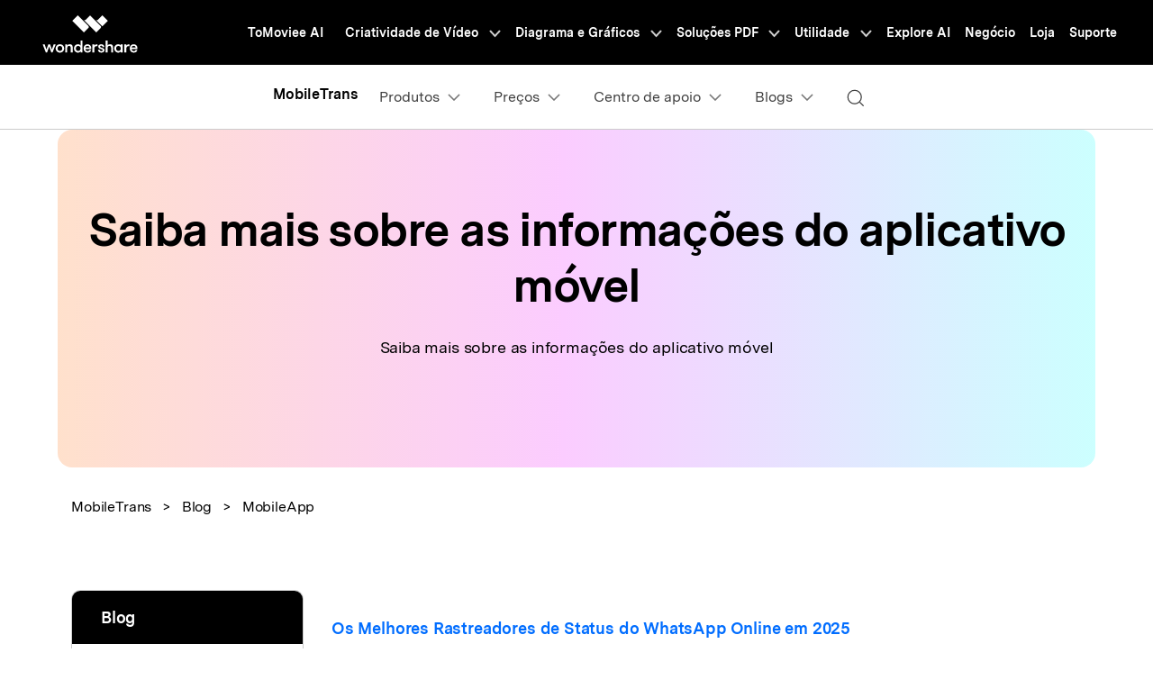

--- FILE ---
content_type: text/html
request_url: https://mobiletrans.wondershare.com/br/mobileapp/
body_size: 21145
content:
<!doctype html>
<html lang="pt">


<head>
  <meta http-equiv="Content-Type" content="text/html; charset=utf-8" />
  <meta name="viewport" content="width=device-width,user-scalable=0,initial-scale=1,maximum-scale=1, minimum-scale=1" />
  <meta name="description" content="Saiba mais sobre as informações do aplicativo móvel" />
  <title>Saiba mais sobre as informações do aplicativo móvel - MobileTrans</title>

<meta name="og:image" content="https://mobiletrans.wondershare.com/images/images2019/mobiletrans-article.png">

  <link rel="canonical" href="https://mobiletrans.wondershare.com/br/mobileapp/" />
   <link rel="shortcut icon" href="https://mobiletrans.wondershare.com/favicon.ico" mce_href="https://mobiletrans.wondershare.com/favicon.ico" type="image/x-icon" />
 <!-- Google Tag Manager -->
  <script>(function(w,d,s,l,i){w[l]=w[l]||[];w[l].push({'gtm.start':
  new Date().getTime(),event:'gtm.js'});var f=d.getElementsByTagName(s)[0],
  j=d.createElement(s),dl=l!='dataLayer'?'&l='+l:'';j.async=true;j.src=
  'https://www.googletagmanager.com/gtm.js?id='+i+dl;f.parentNode.insertBefore(j,f);
  })(window,document,'script','dataLayer','GTM-57FR6ZG');</script>
  <!-- End Google Tag Manager -->  <link href="https://neveragain.allstatics.com/2019/assets/style/bootstrap-mobiletrans.min.css" rel="stylesheet">
  <link rel="stylesheet" href="https://www.wondershare.com/assets/ws_common.css">
  <link rel="stylesheet" href="https://neveragain.allstatics.com/2019/assets/style/font-custom-ws.min.css" media="all">
<style>
    body,h1, h2, h3, h4, h5, h6, .h1, .h2, .h3, .h4, .h5, .h6{font-family: "MessinaSansWeb",-apple-system, blinkmacsystemfont, "Segoe UI", roboto, "Helvetica Neue", arial, "Noto Sans", sans-serif, "Apple Color Emoji", "Segoe UI Emoji", "Segoe UI Symbol", "Noto Color Emoji";}
    main a{color:#000;}
    .font-size-super,.font-size-large {letter-spacing: -0.01em;}
    h1,h2,h3,h4,h6{letter-spacing: -0.03em;}
    .btn {border-radius: 4px;}
    
    .font-size-52 {font-size: 3.25rem;}

    .ph-left-menu {display: none;}
    .menu-wrap .parent{padding: 0.75rem 2rem;letter-spacing: -0.01em;}
    .menu-wrap .children li a {display: block;padding: 0.75rem 3rem;letter-spacing: -0.01em;}
    .menu-wrap .children li.active a,.menu-wrap .children li:hover a{color: #006DFF;background-color: #F4EFFF;}
    .menu-wrap .parent[aria-expanded='true'] .arrow{transform: rotate(180deg);transform-origin: center;}

    #article .border-bottom-line{border-bottom: 1px solid rgba(0, 0, 0, 0.2);color: #000;}
    #article .page-item .page-link{ border: 0;background-color: transparent;padding: 0 1rem;}
    #article .page-item.disabled .page-link{opacity: .2;}
    #article .page-item.active .page-link {color:#006DFF;text-decoration: underline;}
    #article .page-item .page-link:focus{box-shadow: none;}
    

    #other-product .col:nth-child(n+4) {display: none;}
    #article h3 {overflow:hidden;text-overflow:ellipsis;display:-webkit-box;-webkit-line-clamp:2;-webkit-box-orient:vertical;}
    #article p {overflow:hidden;text-overflow:ellipsis;display:-webkit-box;-webkit-line-clamp:3;-webkit-box-orient:vertical;}

    @media (max-width:992px) {
      .ph-left-menu {display: block;position: fixed;z-index: 10;left: 0;bottom: 10%;transition: 0.3s;}
      .ph-left-menu .icon-box {border-radius: 0 20px 20px 0;box-shadow: 0px 15px 20px rgba(0, 0, 0, 0.1);}
      .ph-left-menu.on {opacity: 0;filter: alpha(opacity=0);right: -100px;}
      .ph-bg {width: 100%;height: 100%;background: rgba(0, 0, 0, 0.5);position: fixed;left: 0;top: 0;z-index: 55;display: none;}
      .left-menu {height: 100% !important;top: 0 !important;width: calc(100% - 80px);left: -100%;z-index: 6;-webkit-transition: 0.3s;-moz-transition: 0.3s;-ms-transition: 0.3s;transition: 0.3s;opacity: 0;filter: alpha(opacity=0);margin-left: 0;position: fixed;}
      .left-menu.on {left: 0;background: #ffffff;opacity: 1;filter: alpha(opacity=100);z-index: 99;}
      .left-menu .menu-wrap {width: 100%;height: 100%;position: relative;overflow-y: auto;z-index: 6;transition: 0.3s;}
      .menu-wrap .children li:hover a{color: #000000;background-color: #ffffff;}
      .menu-wrap .bg-white {border-radius: 0;border: 0;}
      .menu-wrap .parent-sort {border-bottom: 1px solid rgba(0, 0, 0, 0.2);}
      .menu-wrap .parent {padding: 1rem 2rem;}
    }

    @media (max-width: 576px) {
      .font-size-52 {font-size: 2.4rem;}
      h2 {font-size: 1.8rem;}
      .border-bottom-line h6,.recom-wrapper h4,.font-size-large{font-size: 16px;}
      main,.border-bottom-line p,.recom-wrapper p {font-size: 14px;}
    }
  </style>
<script type="text/javascript">
            var CHANNEL_ID = "1203";
            var SITE_ID = "112";
            var CMS_LANGUAGE = "br";
            var TEMPLATE_ID = "10010133";
            var PAGE_ID = "384919";
            var TEMPLATE_MODULE = "article";
            var TEMPLATE_TYPE = "list";
</script></head>
<body data-pro="sort" data-nav="resource" data-sys="auto" data-dev="auto" data-lan="pt" data-tar="nor" class="pace-done">
  <!-- Google Tag Manager (noscript) -->
<noscript><iframe src="https://www.googletagmanager.com/ns.html?id=GTM-57FR6ZG"
  height="0" width="0" style="display:none;visibility:hidden"></iframe></noscript>
<!-- End Google Tag Manager (noscript) -->
<!-- DO NOT MODIFY -->
<!-- Quora Pixel Code (JS Helper) -->
<script>
!function(q,e,v,n,t,s){if(q.qp) return; n=q.qp=function(){n.qp?n.qp.apply(n,arguments):n.queue.push(arguments);}; n.queue=[];t=document.createElement(e);t.async=!0;t.src=v; s=document.getElementsByTagName(e)[0]; s.parentNode.insertBefore(t,s);}(window, 'script', 'https://a.quora.com/qevents.js');
qp('init', '1403b4391f874d698893fc60a13ebf80');
qp('track', 'ViewContent');
</script>
<noscript><img height="1" width="1" style="display:none" src="https://q.quora.com/_/ad/1403b4391f874d698893fc60a13ebf80/pixel?tag=ViewContent&noscript=1"/></noscript>
<!-- End of Quora Pixel Code -->
<style>
  @media (max-width: 992px) {
    .wsc-header.fixed-header {position: -webkit-sticky;position: sticky;top: 0;}
  }
  /*bottom fixed download*/
  .fix_bottom {opacity: 0; padding:1rem 0; width: 100%; position: fixed; z-index:7; bottom: -100%; left: 0; font-size:1.5rem; line-height: 1.5rem;-webkit-transition: all 0.3s;-moz-transition: all 0.3s;transition: all 0.3s;}
  .fix_bottom.active {opacity: 1; bottom: 0;}
  .fix_bottom span {display: inline-block; padding:10px;}
  .fix_bottom a {display: inline-block; margin: 0 5px;}
  @media (max-width: 992px) {
    .fix_bottom span {display: block; padding: 0 0 10px;}
  }
  @media (max-width: 767px) {
    .fix_bottom {padding:10px 0; font-size: 1rem;line-height: 1rem;}
    .fix_bottom a img {height:36px;}
  }
</style>
<!-- 头部公共样式块 -->
<link rel="stylesheet" href="https://neveragain.allstatics.com/2019/assets/style/wsc-header-footer-2020.min.css" />
<link rel="stylesheet" href="https://www.wondershare.com/assets/header-footer-2021.css">
<style>
@media ((min-width: 1280px)){ 
    .wsc-header2020-navbar-nav-toggle.creativity.creativity-en {min-width: 640px;}
	.wsc-header2020-navbar-nav-toggle.diagram-grahics, .wsc-header2020-navbar-nav-toggle.diagram-graphics,.wsc-header2020-navbar-nav-toggle.utility {min-width: 400px;width:auto;}
      .wsc-header2020-navbar-nav-toggle.explore-ai {min-width: 445px;}
}
</style>
<!--div data-toggle="ad" data-text="📱Samsung Galaxy S24 e Galaxy AI: conheça tudo sobre o novo celular Samsung " data-link="https://mobiletrans.wondershare.com/br/event/enjoy-galaxy-ai-with-samsung-s24.html?from=top" data-link-text="&nbsp; Explore agora"></div-->
<style>
  .wsc-header2020 .wsc-header2020-dropdownMenuBody-desc {white-space: normal;}
</style>

  <!-- 新样式2025/2/14 -->
   <style>
      .wsc-header2020 .wsc-header2020-navbar-mobiletrans .wsc-header2020-navbar-linkBtn,
      .wsc-header2020 .wsc-header2020-navbar-mobiletrans .wsc-header2020-navbar-linkBtn-outline {
        border-radius: 4px;
        font-weight: 700;
      }
      .wsc-header2020 .products-menu .wsc-header2020-dropdownMenuBody-item {
        padding: 24px;
      }
      .wsc-header2020 .products-menu .wsc-header2020-dropdownMenuBody-desc {
        min-height: auto;
        line-height: 22px;
      }
      .wsc-header2020 .products-menu h6.item-title {
        font-weight: 900;
        font-size: 18px;
      }
      .wsc-header2020 .products-menu .row {
        margin: 0 -4px;
      }
      .wsc-header2020 .products-menu .item-wrapper {
        padding: 8px 4px;
      }
      .wsc-header2020 .products-menu .item-wrapper .wsc-header2020-dropdownMenuBody-box {
        padding: 8px 0px 8px 24px;
      }
      .wsc-header2020 .products-menu .wsc-header2020-dropdownMenuBody-subtitle .new-htag {
        color: #fff;
        background: linear-gradient(90.86deg, #ff0000 -2.96%, #ff003d -2.95%, #ff8a00 106.38%);
        display: inline-block;
        margin-left: 6px;
        border-radius: 8px 0;
        font-size: 12px;
        padding: 2px 10px 1px 10px;
        font-weight: 700;
        margin-top: -3px;
      }

      @media (min-width: 1280px) {
        .wsc-header2020 .products-menu .wsc-header2020-dropdownMenuBody-item {
          padding: 0 24px;
        }
        .wsc-header2020 .products-menu h6.item-title {
          text-align: center;
        }
        .wsc-header2020 .products-menu .item-wrapper {
          padding: 16px 4px;
        }
        .wsc-header2020 .products-menu .app-wrapper .item-wrapper {
          padding: 4px;
        }
        .wsc-header2020 .products-menu .online-wrapper .wsc-header2020-dropdownMenuBody-box {
          padding: 8px 0;
        }

        .activity-span {
          opacity: 0.75;
        }

        .wsc-header2020 .wsc-header2020-navbar-main .wsc-header2020-mobile-button {
          display: none;
        }
        .wsc-header2020 .wsc-header2020-navbar-main .navbar-mobile-download {
          display: none;
        }
      }

      @media (min-width: 1600px) {
        .wsc-header2020 .products-menu .wsc-header2020-dropdownMenuBody-item {
          padding: 0 64px;
        }
        .wsc-header2020 .products-menu h6.item-title {
          padding-bottom: 16px;
        }
      }
      .activity-link {
        opacity: 1 !important;
      }

      @media (max-width: 1279.98px) {
        .wsc-header2020 .wsc-header2020-navbar-main .pc-show {
          display: none;
        }
        .wsc-header2020 .wsc-header2020-navbar-main .wsc-header2020-navbar-content {
          justify-content: flex-start;
        }
        .wsc-header2020 .wsc-header2020-navbar-main .wsc-header2020-mobile-button {
          display: inline-block;
          position: absolute;
          top: 50%;
          right: 50px;
          transform: translateY(-50%);
          background-color: #0084ff;
          border-radius: 4px;
          color: #fff;
          font-weight: 700;
          font-size: 14px;
          line-height: 1.4;
          letter-spacing: -2%;
          padding: 7px 12.5px;
          font-weight: 700;
          text-decoration: none;
        }
        .wsc-header2020 .wsc-header2020-navbar-main .navbar-mobile-download {
          display: block;
          padding: 16px;
        }
        .wsc-header2020 .wsc-header2020-navbar-main .mobile-search {
          display: block;
          border-radius: 4px;
          border: 1px solid #000;
          padding: 12px 11px;
          display: flex;
          align-items: center;
          justify-content: left;
          background-color: transparent;
          margin-bottom: 10px;
          font-weight: 400;
          font-size: 16px;
          line-height: 18px;
          letter-spacing: -0.5px;
          opacity: 0.2;
          gap: 4px;
          text-decoration: none;
        }
        .wsc-header2020 .wsc-header2020-navbar-main .mobile-download {
          display: block;
          background-color: #0084ff;
          border-radius: 6px;
          color: #fff;
          font-weight: 700;
          font-size: 14px;
          line-height: 16.8px;
          letter-spacing: -2%;
          text-align: center;
          padding: 12px;
        }
      }
    </style>
  <!-- 新样式2025/2/14 -->

    <!-- 移动端导航不加载图片 -->
    <style>
      @media (max-width: 767.98px) {
        .wsc-header2020-navbar-main .wsc-header2020-navbar-collapse img {
          display: none;
        }
      }
    </style>
    <style>
  .animated-text {
    font-weight: 800;
    animation: colorChange 3s infinite; /* 设置动画时长为3秒并无限循环 */
  }


  @keyframes colorChange {
    0%, 25% {
      color: #D62E36; /* 红色持续时间更长 */
    }
    50% {
      color: #FFA500; /* 渐变到橙色 */
    }
    100% {
      color: #008000; /* 最终颜色为绿色 */
    }
  }
        .image-zoom-anim {
        display: inline-block;
        animation: imageZoomPulse 1.5s ease-in-out infinite;
        transform-origin: center center;
      }

      @keyframes imageZoomPulse {
        0% {
          transform: scale(1);
        }
        50% {
          transform: scale(1.08);
        }
        100% {
          transform: scale(1);
        }
      }
</style>
<header class="wsc-header2020">
  <nav class="wsc-header2020-navbar-master wsc-header202004-navbar-wondershare">
    <div class="wsc-header2020-container">
      <div class="wsc-header2020-navbar-content">
        <div class="wsc-header2020-navbar-brand">
          <a href="https://www.wondershare.com/"></a>
          <div> </div>
        </div>

        <button class="wsc-header2020-navbar-collapse-toggle" type="button" aria-expanded="false">
          <svg class="wsc-header2020-navbar-collapse-toggle-icon" width="24" height="24" viewBox="0 0 24 24" fill="none" xmlns="http://www.w3.org/2000/svg">
            <path d="M4 6H20M20 12L4 12M20 18H4" stroke="white" stroke-width="1.5"></path>
          </svg>
          <svg class="wsc-header2020-navbar-collapse-toggle-icon-close" width="24" height="24" viewBox="0 0 24 24" fill="none" xmlns="http://www.w3.org/2000/svg">
            <path d="M18 18L12 12M6 6L12 12M18 6L12 12M6 18L12 12" stroke="white" stroke-width="1.5"></path>
          </svg>
        </button>
        <div class="wsc-header2020-navbar-collapse">
          <ul class="wsc-header2020-navbar-nav active_menu">
            <!-- 一级导航头部公共块 -->
            <li class="wsc-header2020-navbar-item"><a class="wsc-header2020-navbar-link active_menu_a" href="https://www.tomoviee.ai/br/" target="_blank">ToMoviee AI</a></li>
<li class="wsc-header2020-navbar-item with-toggle"> <a class="wsc-header2020-navbar-link active_menu_a" href="javascript:">Criatividade de Vídeo
    <svg class="ml-2" width="13" height="9" viewBox="0 0 13 9" fill="none" xmlns="https://www.w3.org/2000/svg">
      <path d="M12 1L6.5 7L1 1" stroke="currentColor" stroke-width="2"/>
    </svg>
    </a>
    <div class="wsc-header2020-navbar-nav-toggle creativity">
      <div class="row no-gutters px-4">
        <div class="left border-control">
          <div class="mb-4 font-size-small">Criatividade de Vídeo</div>
          <a href="https://filmora.wondershare.com.br/editor-de-video/" target="_blank" class="d-flex align-items-center mb-4"> <img src="https://neveragain.allstatics.com/2019/assets/icon/logo/filmora-square.svg" alt="wondershare filmora logo">
          <div class="pl-2"> <strong class="text-black">Filmora</strong>
            <div class="font-size-small">Edição de vídeo intuitiva e criativa.</div>
          </div>
          </a> <a href="https://uniconverter.wondershare.com.br/" target="_blank" class="d-flex align-items-center mb-4"> <img src="https://neveragain.allstatics.com/2019/assets/icon/logo/uniconverter-square.svg" alt="wondershare uniconverter logo">
          <div class="pl-2"> <strong class="text-black">UniConverter</strong>
            <div class="font-size-small">Conversão de mídia rápida.</div>
          </div>
          </a> <a href="https://dc.wondershare.com.br/" target="_blank" class="d-flex align-items-center mb-4"> <img src="https://neveragain.allstatics.com/2019/assets/icon/logo/democreator-square.svg" alt="wondershare democreator logo">
          <div class="pl-2"> <strong class="text-black">DemoCreator</strong>
            <div class="font-size-small">Criador de vídeos tutoriais Eficiente.</div>
          </div>
          </a> <a href="https://pixcut.wondershare.com/" target="_blank" class="d-flex align-items-center mb-4"> <img src="https://neveragain.allstatics.com/2019/assets/icon/logo/pixcut-square.svg" alt="wondershare pixcut logo">
          <div class="pl-2"> <strong class="text-black">PixCut</strong>
            <div class="font-size-small">Removedor de fundo instantâneo.</div>
          </div>
          </a> <a href="https://anireel.wondershare.com/" target="_blank" class="d-flex align-items-center mb-4"> <img src="https://neveragain.allstatics.com/2019/assets/icon/logo/anireel-square.svg" alt="wondershare anireel logo">
          <div class="pl-2"> <strong class="text-black">Anireel</strong>
            <div class="font-size-small">Criador de vídeo explicativo animado.</div>
          </div>
          </a> <a href="https://filmstock.wondershare.com.br/" target="_blank" class="d-flex align-items-center mb-4"> <img src="https://neveragain.allstatics.com/2019/assets/icon/logo/filmstock-square.svg" alt="wondershare filmstock logo">
          <div class="pl-2"> <strong class="text-black">Filmstock</strong>
            <div class="font-size-small">Biblioteca de efeitos de vídeo, música e mais.</div>
          </div>
          </a> <a href="https://www.wondershare.com.br/shop/individuals.html#creativity" target="_blank" class="vap-btn mt-2">Veja todos os produtos</a> </div>
        <div class="right">
          <div class="mt-lg-0 my-4 font-size-small">Explore</div>
          <ul class="list-unstyled explore">
            <li> <a href="https://www.wondershare.com.br/products-solutions/digital-creativity/" target="_blank" class="text-black">Visão Geral</a> </li>
            <li> <a href="https://www.wondershare.com.br/products-solutions/digital-creativity/video.html" target="_blank" class="text-black">Vídeo</a> </li>
            <li> <a href="https://www.wondershare.com.br/products-solutions/digital-creativity/photo.html" target="_blank" class="text-black">Foto</a> </li>
            <!--<li> <a href="https://www.wondershare.com/creative-center.html" target="_blank" class="text-black">Creative Center</a> </li> -->
          </ul>
        </div>
      </div>
    </div>
  </li>
  <li class="wsc-header2020-navbar-item with-toggle"> <a class="wsc-header2020-navbar-link active_menu_a" href="javascript:">Diagrama e Gráficos
    <svg class="ml-2" width="13" height="9" viewBox="0 0 13 9" fill="none" xmlns="https://www.w3.org/2000/svg">
      <path d="M12 1L6.5 7L1 1" stroke="currentColor" stroke-width="2"/>
    </svg>
    </a>
    <div class="wsc-header2020-navbar-nav-toggle diagram-grahics">
      <div class="row no-gutters px-4">
        <div class="left border-control">
          <div class="mb-4 font-size-small">Produtos para Diagramas e Gráficos</div>
          <a href="https://www.edrawsoft.com/pt/edraw-max/" rel="nofollow" target="_blank" class="d-flex align-items-center mb-4"> <img src="https://neveragain.allstatics.com/2019/assets/icon/logo/edraw-max-square.svg" width="40" height="40" alt="wondershare edrawmax logo">
          <div class="pl-2"> <strong class="text-black">EdrawMax</strong>
            <div class="font-size-small">Diagramação simples. </div>
          </div>
          </a> <a href="https://www.edrawsoft.com/pt/edrawmind/" rel="nofollow" target="_blank" class="d-flex align-items-center mb-4"> <img src="https://neveragain.allstatics.com/2019/assets/icon/logo/edraw-mindmaster-square.svg" alt="wondershare EdrawMind logo">
          <div class="pl-2"> <strong class="text-black">EdrawMind</strong>
            <div class="font-size-small">Mapeamento da mente colaborativa. </div>
          </div>
          </a> <!--<a href="https://mockitt.wondershare.com/" target="_blank" class="d-flex align-items-center mb-4"> <img src="https://neveragain.allstatics.com/2019/assets/icon/logo/mockitt-square.svg" width="40" height="40" alt="wondershare mockitt logo">
          <div class="pl-2"> <strong class="text-black">Mockitt</strong>
            <div class="font-size-small">Criação rápida de protótipos.</div>
          </div>
          </a>--> <a href="https://www.edrawsoft.com/pt/edraw-project/" rel="nofollow" target="_blank" class="d-flex align-items-center mb-4"> <img src="https://neveragain.allstatics.com/2019/assets/icon/logo/edraw-project-square.svg" width="40" height="40" alt="wondershare edrawproj logo">
          <div class="pl-2"> <strong class="text-black">EdrawProj</strong>
            <div class="font-size-small">Ferramenta profissional de gráfico de Gantt.</div>
          </div>
          </a> <a href="https://www.wondershare.com.br/shop/individuals.html#graphic" target="_blank" class="vap-btn mt-2">Veja todos os produtos</a> </div>
        <div class="right">
          <div class="mt-lg-0 my-4 font-size-small">Explore</div>
          <ul class="list-unstyled explore">
            <li> <a href="https://www.wondershare.com.br/products-solutions/office-productivity/graphic.html" target="_blank" class="text-black">Visão Geral</a> </li>
            <li> <a href="https://www.edrawmax.com/templates/" rel="nofollow" target="_blank" class="text-black">Modelos de Diagrama</a> </li>
          </ul>
        </div>
      </div>
    </div>
  </li>
  <li class="wsc-header2020-navbar-item with-toggle"> <a class="wsc-header2020-navbar-link active_menu_a" href="javascript:">Soluções PDF
    <svg class="ml-2" width="13" height="9" viewBox="0 0 13 9" fill="none" xmlns="https://www.w3.org/2000/svg">
      <path d="M12 1L6.5 7L1 1" stroke="currentColor" stroke-width="2"/>
    </svg>
    </a>
    <div class="wsc-header2020-navbar-nav-toggle pdf">
      <div class="row no-gutters px-4">
        <div class="left border-control">
          <div class="mb-4 font-size-small">Produtos de Soluções PDF</div>
          <a href="https://pdf.wondershare.com.br/" target="_blank" class="d-flex align-items-center mb-4"> <img src="https://neveragain.allstatics.com/2019/assets/icon/logo/pdfelement-square.svg" alt="wondershare pdfelement logo">
          <div class="pl-2"> <strong class="text-black">PDFelement</strong>
            <div class="font-size-small">Criação e edição de PDF. </div>
          </div>
          </a> 
          <a href="https://pdf.wondershare.com.br/document-cloud/" target="_blank" class="d-flex align-items-center mb-4"> <img src="https://neveragain.allstatics.com/2019/assets/icon/logo/document-cloud-square.svg" alt="wondershare document cloud logo">
          <div class="pl-2"> <strong class="text-black">Document Cloud</strong>
            <div class="font-size-small">Gestão de documentos baseado em nuvem.</div>
          </div>
          </a>
          <a href="https://www.wondershare.com.br/shop/individuals.html#document" target="_blank" class="vap-btn mt-2">Veja todos os produtos</a> </div>
        <div class="right">
          <div class="mt-lg-0 my-4 font-size-small">Explore</div>
          <ul class="list-unstyled explore">
            <li> <a href="https://www.wondershare.com.br/products-solutions/office-productivity/document.html" target="_blank" class="text-black">Visão Geral</a> </li>
            <li> <a href="https://pdf.wondershare.com.br/how-to/merge-pdf.html" target="_blank" class="text-black">Juntar Arquivos PDF</a> </li>
            <li> <a href="https://pdf.wondershare.com.br/convert-pdf.html" target="_blank" class="text-black">Conversor de PDF</a> </li>
            <li> <a href="https://pdf.wondershare.com.br/free-pdf-templates.html" target="_blank" class="text-black">Modelos de PDF</a> </li>
          </ul>
        </div>
      </div>
    </div>
  </li>
  <li class="wsc-header2020-navbar-item with-toggle"> <a class="wsc-header2020-navbar-link active_menu_a" href="javascript:">Utilidade
    <svg class="ml-2" width="13" height="9" viewBox="0 0 13 9" fill="none" xmlns="https://www.w3.org/2000/svg">
      <path d="M12 1L6.5 7L1 1" stroke="currentColor" stroke-width="2"/>
    </svg>
    </a>
    <div class="wsc-header2020-navbar-nav-toggle utility">
      <div class="row no-gutters px-4">
        <div class="left border-control">
          <div class="mb-4 font-size-small">Produtos de Utilidade</div>
          <a href="https://recoverit.wondershare.com.br/" target="_blank" class="d-flex align-items-center mb-4"> <img src="https://neveragain.allstatics.com/2019/assets/icon/logo/recoverit-square.svg" alt="wondershare recoverit logo">
          <div class="pl-2"> <strong class="text-black">Recoverit</strong>
            <div class="font-size-small">Recuperação de arquivo perdido.</div>
          </div>
          </a> <a href="https://drfone.wondershare.com.br/" target="_blank" class="d-flex align-items-center mb-4"> <img src="https://neveragain.allstatics.com/2019/assets/icon/logo/drfone-square.svg" alt="wondershare drfone logo">
          <div class="pl-2"> <strong class="text-black">Dr.Fone</strong>
            <div class="font-size-small">Gerenciamento de dispositivos móveis.</div>
          </div>
          </a> <a href="https://famisafe.wondershare.com/br/" target="_blank" class="d-flex align-items-center mb-4"> <img src="https://neveragain.allstatics.com/2019/assets/icon/logo/famisafe-square.svg" alt="wondershare famisafe logo">
          <div class="pl-2"> <strong class="text-black">FamiSafe</strong>
            <div class="font-size-small">Controle e monitoramento dos pais.</div>
          </div>
          </a> <a href="https://mobiletrans.wondershare.com/br/" target="_blank" class="d-flex align-items-center mb-4"> <img src="https://neveragain.allstatics.com/2019/assets/icon/logo/mobiletrans-square.svg" alt="wondershare mobiletrans logo">
          <div class="pl-2"> <strong class="text-black">MobileTrans</strong>
            <div class="font-size-small">Transferência de dados móveis. </div>
          </div>
          </a> <a href="https://recoverit.wondershare.com.br/repairit.html" target="_blank" class="d-flex align-items-center mb-4"> <img src="https://neveragain.allstatics.com/2019/assets/icon/logo/repairit-square.svg" alt="wondershare repairit logo">
          <div class="pl-2"> <strong class="text-black">Repairit</strong>
            <div class="font-size-small">Reparação de arquivos corrompidos. </div>
          </div>
          </a> <a href="https://www.wondershare.com.br/shop/individuals.html#utility" target="_blank" class="vap-btn mt-2">Veja todos os produtos</a> </div>
        <div class="right">
          <div class="mt-lg-0 my-4 font-size-small">Explore</div>
          <ul class="list-unstyled explore">
            <li> <a href="https://www.wondershare.com.br/products-solutions/data-management/" target="_blank" class="text-black">Visão Geral</a> </li>
            <li> <a href="https://recoverit.wondershare.com.br/data-recovery.html" target="_blank" class="text-black">Recuperação de Fotos</a> </li>
            <li> <a href="https://recoverit.wondershare.com.br/video-repair.html" target="_blank" class="text-black">Reparação de Vídeos</a> </li>
            <li> <a href="https://mobiletrans.wondershare.com/br/whatsapp-transfer-backup-restore.html" target="_blank" class="text-black">Transferência de Whatsapp</a> </li>
          </ul>
        </div>
      </div>
    </div>
  </li>
  <li class="wsc-header2020-navbar-item"><a class="wsc-header2020-navbar-link active_menu_a" href="https://www.wondershare.com.br/ai.html" target="_blank">Explore AI</a></li>
  <li class="wsc-header2020-navbar-item"> <a class="wsc-header2020-navbar-link active_menu_a" href="https://www.wondershare.com.br/business/enterprise.html" target="_blank">Negócio</a> </li>
  <li class="wsc-header2020-navbar-item"> <a class="wsc-header2020-navbar-link active_menu_a" href="https://www.wondershare.com.br/shop/individuals.html" target="_blank">Loja</a> </li>
  <li class="wsc-header2020-navbar-item"> <a class="wsc-header2020-navbar-link active_menu_a" href="https://support.wondershare.com.br/" target="_blank">Suporte</a> </li>
          </ul>
        </div>
      </div>
    </div>
  </nav>
  <nav class="wsc-header2020-navbar-main wsc-header2020-navbar-mobiletrans">
    <div class="wsc-header2020-container">
      <div class="wsc-header2020-navbar-content">
        <div class="wsc-header2020-navbar-brand">
              <a href="https://download-pt.wondershare.com/mobiletrans_full5825.exe" class="sys-win">
                <img
                  loading="lazy"
                  src="https://neveragain.allstatics.com/2019/assets/icon/logo/mobiletrans-square.svg"
                  alt="mobiletrans"
                  width="32"
                  height="32"
                  class="m-0" />
              </a>
              <a href="https://download-pt.wondershare.com/mobiletrans_full5827.dmg" class="sys-mac">
                <img
                  loading="lazy"
                  src="https://neveragain.allstatics.com/2019/assets/icon/logo/mobiletrans-square.svg"
                  alt="mobiletrans"
                  width="32"
                  height="32"
                  class="m-0" />
              </a>
              <a href="https://app.adjust.com/1ld3vjht_1lnka5dv" class="dev-mobile">
                <img
                  loading="lazy"
                  src="https://neveragain.allstatics.com/2019/assets/icon/logo/mobiletrans-square.svg"
                  alt="mobiletrans"
                  width="32"
                  height="32"
                  class="m-0" />
              </a>
              <a href="https://mobiletrans.wondershare.com/br/" style="text-decoration: none; margin-left: -2px">
                <strong style="font-size: 16px; vertical-align: middle">MobileTrans</strong>
              </a>
            </div>
        <a class="wsc-header2020-mobile-button" href="https://app.adjust.com/1l8babzu_1lrym6zq" target="_blank">Download</a>
        <button class="wsc-header2020-navbar-collapse-toggle" type="button" aria-expanded="false">
          <svg class="wsc-header2020-navbar-collapse-toggle-icon" width="24" height="24" viewBox="0 0 24 24" fill="none" xmlns="http://www.w3.org/2000/svg">
            <path d="M6 9L12 15L18 9" stroke="black" stroke-width="1.5"></path>
          </svg>
          <svg class="wsc-header2020-navbar-collapse-toggle-icon-close" width="24" height="24" viewBox="0 0 24 24" fill="none" xmlns="http://www.w3.org/2000/svg">
            <path d="M6 15L12 9L18 15" stroke="black" stroke-width="1.5" />
          </svg>
          </button>
          <div class="wsc-header2020-navbar-collapse">
            <ul class="wsc-header2020-navbar-nav">
              <li class="wsc-header2020-navbar-dropdown products-menu">
  <nav class="wsc-header2020-navbarDropdown-toggle" aria-expanded="false">
    <span>Produtos</span>
    <div class="wsc-header2020-dropdown-icon">
      <svg width="24" height="24" viewBox="0 0 24 24" fill="none" xmlns="http://www.w3.org/2000/svg">
        <path d="M6 9L12 15L18 9" stroke="black" stroke-width="1.5" />
      </svg>
    </div>
  </nav>
  <div class="wsc-header2020-navbarDropdown-menu">
    <div class="wsc-header2020-container">
      <div class="wsc-header2020-dropdownMenu-content">
        <div class="wsc-header2020-dropdownMenu-body">
          <div class="wsc-header2020-dropdownMenuBody-content">
            <div class="wsc-header2020-dropdownMenuBody-item desktop-wrapper" style="min-width: 60%;">
              <h6 class="item-title">Desktop</h6>
              <div class="row">
                <div class="col-lg-6 item-wrapper">
                  <div class=" d-flex align-items-center">
                    <div class="flex-shrink-0">
                      <img src="https://mobiletrans.wondershare.com/images/images2022/header/header-whatsapp-transfer.png" alt="Transferência do WhatsApp" class="img-fluid" />
                    </div>
                    <div class="wsc-header2020-dropdownMenuBody-box">
                      <h6 class="wsc-header2020-dropdownMenuBody-subtitle">
                        <a href="https://mobiletrans.wondershare.com/br/whatsapp-transfer-backup-restore.html" class="font-weight-bold">Transferência do WhatsApp</a>
                      </h6>
                      <p class="wsc-header2020-dropdownMenuBody-desc">Transferir o WhatsApp e o WhatsApp Business entre dispositivos Android e iOS. </p>
                    </div>
                  </div>
                </div>
                <div class="col-lg-6 item-wrapper">
                  <div class=" d-flex align-items-center">
                    <div class="flex-shrink-0">
                      <img src="https://mobiletrans.wondershare.com/images/images2022/header/header-phone-transfer.png" alt="Transferência de celular" class="img-fluid" />
                    </div>
                    <div class="wsc-header2020-dropdownMenuBody-box">
                      <h6 class="wsc-header2020-dropdownMenuBody-subtitle">
                        <a href="https://mobiletrans.wondershare.com/br/phone-to-phone-transfer.html" class="font-weight-bold">Transferência de celular</a>
                      </h6>
                      <p class="wsc-header2020-dropdownMenuBody-desc">Transferir mensagens, fotos, vídeos e muito mais de celular para outro, celular para computador e vice-versa. </p>
                    </div>
                  </div>
                </div>
                <div class="col-lg-6 item-wrapper">
                  <div class=" d-flex align-items-center">
                    <div class="flex-shrink-0">
                      <img src="https://mobiletrans.wondershare.com/images/images2022/header/header-backup-restore.png" alt="Backup e restauração" class="img-fluid" />
                    </div>
                    <div class="wsc-header2020-dropdownMenuBody-box">
                      <h6 class="wsc-header2020-dropdownMenuBody-subtitle">
                        <a href="https://mobiletrans.wondershare.com/br/phone-backup-and-restore.html" class="font-weight-bold">Backup e restauração</a>
                      </h6>
                      <p class="wsc-header2020-dropdownMenuBody-desc">Fazer backup de até 18 tipos de dados e dados do WhatsApp para o computador. E restaurar backups facilmente. </p>
                    </div>
                  </div>
                </div>
                <div class="col-lg-6 item-wrapper">
                  <div class=" d-flex align-items-center">
                    <div class="flex-shrink-0">
                      <img src="https://mobiletrans.wondershare.com/images/br/header-view-once-recover.png" alt="Recuperar visulização única de WhatsApp" class="img-fluid" />
                    </div>
                    <div class="wsc-header2020-dropdownMenuBody-box">
                      <h6 class="wsc-header2020-dropdownMenuBody-subtitle">
                        <a href="https://mobiletrans.wondershare.com/br/whatsapp-view-once-recovery.html" class="font-weight-bold">Recuperar visulização única de WhatsApp</a>
                      </h6>
                      <p class="wsc-header2020-dropdownMenuBody-desc">Recupere todas as mídias de visulização única do WhatsApp — fotos, vídeos e mensagens de voz. </p>
                    </div>
                  </div>
                </div>
              </div>
            </div>
            <div class="wsc-header2020-dropdownMenuBody-hr-vertical"></div>
            <div class="wsc-header2020-dropdownMenuBody-item app-wrapper" style="min-width: 32%">
              <h6 class="item-title">App</h6>
              <div class="item-wrapper">
                <div class="d-flex align-items-center">
                  <div class="flex-shrink-0">
                    <img src="https://neveragain.allstatics.com/2019/assets/icon/logo/wutsapper-square.svg" alt="" width="62" class="img-fluid" />
                  </div>
                  <div class="wsc-header2020-dropdownMenuBody-box">
                    <h6 class="wsc-header2020-dropdownMenuBody-subtitle">
                      <a href="https://mobiletrans.wondershare.com/br/app/wondershare-wutsapper.html" class="font-weight-bold">Mutsapper</a>
                    </h6>
                    <p class="wsc-header2020-dropdownMenuBody-desc">Transferir dados do WhatsApp e WhatsApp Business sem redefinição de fábrica.</p>
                  </div>
                </div>
              </div>
              <div class="item-wrapper">
                <div class="d-flex align-items-center">
                  <div class="flex-shrink-0">
                    <img src="https://neveragain.allstatics.com/2019/assets/icon/logo/mobiletrans-square.svg" alt="" width="62" class="img-fluid" />
                  </div>
                  <div class="wsc-header2020-dropdownMenuBody-box">
                    <h6 class="wsc-header2020-dropdownMenuBody-subtitle">
                      <a href="https://mobiletrans.wondershare.com/br/app/phone-to-phone-transfer-app.html" class="font-weight-bold">MobileTrans App</a>
                    </h6>
                    <p class="wsc-header2020-dropdownMenuBody-desc">Transferir dados do telefone, dados do WhatsApp e arquivos entre dispositivos.</p>
                  </div>
                </div>
              </div>
              <div class="item-wrapper">
                              <div class="d-flex align-items-center">
                                <div class="flex-shrink-0">
                                  <img src="https://mobiletrans.wondershare.com/images/images2024/walastseen-head.png" alt="welastseen" width="62" class="img-fluid" />
                                </div>
                                <div class="wsc-header2020-dropdownMenuBody-box">
                                  <h6 class="wsc-header2020-dropdownMenuBody-subtitle">
                                    <a href="https://mobiletrans.wondershare.com/br/app/whatsapp-online-tracker.html" class="font-weight-bold">WeLastseen</a>
                                  </h6>
                                  <p class="wsc-header2020-dropdownMenuBody-desc">O WeLastseen mantém seu WhatsApp conectado e informado.</p>
                                </div>
                              </div>
                            </div>
            </div>
          </div>
        </div>
      </div>
    </div>
  </div>
</li>
              <li class="wsc-header2020-navbar-dropdown">
                <nav class="wsc-header2020-navbarDropdown-toggle" aria-expanded="false"> <span> Preços </span>
                  <div class="wsc-header2020-dropdown-icon">
                    <svg width="24" height="24" viewBox="0 0 24 24" fill="none" xmlns="http://www.w3.org/2000/svg">
                      <path d="M6 9L12 15L18 9" stroke="black" stroke-width="1.5"> </path>
                    </svg>
                  </div>
                </nav>
                <div class="wsc-header2020-navbarDropdown-menu">
                  <div class="wsc-header2020-container">
                    <div class="wsc-header2020-dropdownMenu-content">
                      <div class="wsc-header2020-dropdownMenu-body">
                        <div class="wsc-header2020-dropdownMenuBody-content">
                          <div class="wsc-header2020-dropdownMenuBody-item">
                            <div class="wsc-header2020-dropdownMenuBody-box">
                              <nav class="wsc-header2020-dropdownMenuBody-title wsc-header2020-mobile-show"
                              aria-expanded="true"> </nav>
                              <ul class="wsc-header2020-dropdownMenuBody-list">
                                <li> <i class="wsc-header2020-dropdownMenuBodyList-icon"> <img src="https://neveragain.allstatics.com/2019/assets/icon/brand/windows.svg" alt="janela"
                                    alt=""> </i> <a href="https://mobiletrans.wondershare.com/br/buy/pricing-for-individuals-windows.html"> Preços para Windows </a> </li>
                              </ul>
                            </div>
                          </div>
                          <div class="wsc-header2020-dropdownMenuBody-hr-vertical"> </div>
                          <div class="wsc-header2020-dropdownMenuBody-item">
                            <div class="wsc-header2020-dropdownMenuBody-box">
                              <nav class="wsc-header2020-dropdownMenuBody-title wsc-header2020-mobile-show"
                              aria-expanded="true"> </nav>
                              <ul class="wsc-header2020-dropdownMenuBody-list">
                                <li> <i class="wsc-header2020-dropdownMenuBodyList-icon"> <img src="https://neveragain.allstatics.com/2019/assets/icon/brand/macos.svg" alt="MacOS"> </i> <a href="https://mobiletrans.wondershare.com/br/buy/pricing-for-individuals-mac.html"> Preços para Mac </a> </li>
                              </ul>
                            </div>
                          </div>
                          <div class="wsc-header2020-dropdownMenuBody-hr-vertical"> </div>
                          <div class="wsc-header2020-dropdownMenuBody-item">
                            <div class="wsc-header2020-dropdownMenuBody-box">
                              <nav class="wsc-header2020-dropdownMenuBody-title wsc-header2020-mobile-show"
                              aria-expanded="true"> </nav>
                              <ul class="wsc-header2020-dropdownMenuBody-list">
                                <li> <i class="wsc-header2020-dropdownMenuBodyList-icon"> <img src="https://neveragain.allstatics.com/2019/assets/icon/extra/briefcase.svg" alt="Imagem de marca"> </i> <a href="https://mobiletrans.wondershare.com/br/buy/pricing-for-business.html"> Preços para empresas </a> </li>
                              </ul>
                            </div>
                          </div>
                          <div class="wsc-header2020-dropdownMenuBody-hr-vertical"> </div>
                          <div class="wsc-header2020-dropdownMenuBody-item">
                            <div class="wsc-header2020-dropdownMenuBody-box">
                              <nav class="wsc-header2020-dropdownMenuBody-title wsc-header2020-mobile-show"
                              aria-expanded="true"> </nav>
                              <ul class="wsc-header2020-dropdownMenuBody-list">
                                <li> <i class="wsc-header2020-dropdownMenuBodyList-icon"> <img src="https://mobiletrans.wondershare.com/images/br/other/edu.svg" alt="Imagem de marca"> </i> <a href="https://mobiletrans.wondershare.com/br/store/education.html#"> Preços Educacionais </a> </li>
                              </ul>
                            </div>
                          </div>
                        </div>
                      </div>
                    </div>
                  </div>
                </div>
              </li>

              <li class="wsc-header2020-navbar-dropdown">
                <nav class="wsc-header2020-navbarDropdown-toggle" aria-expanded="false">
                  <span>
                    Centro de apoio
                  </span>
                  <div class="wsc-header2020-dropdown-icon">
                    <svg width="24" height="24" viewBox="0 0 24 24" fill="none" xmlns="http://www.w3.org/2000/svg">
                      <path d="M6 9L12 15L18 9" stroke="black" stroke-width="1.5">
                      </path>
                    </svg>
                  </div>
                </nav>
              <div class="wsc-header2020-navbarDropdown-menu">
                  <div class="wsc-header2020-container">
                    <div class="wsc-header2020-dropdownMenu-content">
                      <div class="wsc-header2020-dropdownMenu-body">
                        <div class="wsc-header2020-dropdownMenuBody-content">
                          <div class="wsc-header2020-dropdownMenuBody-item">
                            <div class="wsc-header2020-dropdownMenuBody-box">
                              <nav class="wsc-header2020-dropdownMenuBody-title wsc-header2020-mobile-show"
                              aria-expanded="true">
                              </nav>
                              <ul class="wsc-header2020-dropdownMenuBody-list">
                                <li>
                                  <i class="wsc-header2020-dropdownMenuBodyList-icon">
                                  </i>
                                  <a href="https://mobiletrans.wondershare.com/br/guide/">
                                    Guia de usuario
                                  </a>
                                </li>
                              </ul>
                            </div>
                          </div>
                          <div class="wsc-header2020-dropdownMenuBody-hr-vertical">
                          </div>
                          <div class="wsc-header2020-dropdownMenuBody-item">
                            <div class="wsc-header2020-dropdownMenuBody-box">
                              <nav class="wsc-header2020-dropdownMenuBody-title wsc-header2020-mobile-show"
                              aria-expanded="true">
                              </nav>
                              <ul class="wsc-header2020-dropdownMenuBody-list">
                                <li>
                                  <i class="wsc-header2020-dropdownMenuBodyList-icon">
                                  </i>
                                  <a href="https://mobiletrans.wondershare.com/br/faq/">
                                    FAQ
                                  </a>
                                </li>
                              </ul>
                            </div>
                          </div>
                           <div class="wsc-header2020-dropdownMenuBody-hr-vertical">
                          </div>
                          <div class="wsc-header2020-dropdownMenuBody-item">
                            <div class="wsc-header2020-dropdownMenuBody-box">
                              <nav class="wsc-header2020-dropdownMenuBody-title wsc-header2020-mobile-show"
                              aria-expanded="true">
                              </nav>
                              <ul class="wsc-header2020-dropdownMenuBody-list">
                                <li>
                                  <i class="wsc-header2020-dropdownMenuBodyList-icon">
                                  </i>
                                  <a href="https://mobiletrans.wondershare.com/br/help-center/">
                                    Mais suporte
                                  </a>
                                </li>
                              </ul>
                            </div>
                          </div>
                        </div>
                      </div>
                    </div>
                  </div>
                </div>
              </li>
              <li class="wsc-header2020-navbar-dropdown">
                <nav class="wsc-header2020-navbarDropdown-toggle" aria-expanded="false"> <span> Blogs </span>
                  <div class="wsc-header2020-dropdown-icon">
                    <svg width="24" height="24" viewBox="0 0 24 24" fill="none" xmlns="http://www.w3.org/2000/svg">
                      <path d="M6 9L12 15L18 9" stroke="black" stroke-width="1.5"> </path>
                    </svg>
                  </div>
                </nav>
                <div class="wsc-header2020-navbarDropdown-menu">
                  <div class="wsc-header2020-container">
                    <div class="wsc-header2020-dropdownMenu-content">
                      <div class="wsc-header2020-dropdownMenu-body">
                        <div class="wsc-header2020-dropdownMenuBody-content">
                          <div class="wsc-header2020-dropdownMenuBody-item">
                            <div class="wsc-header2020-dropdownMenuBody-box">
                              <nav class="wsc-header2020-dropdownMenuBody-title" aria-expanded="false">
                                <h5> Temas em Destaque </h5>
                                <div class="wsc-header2020-dropdownMenuBodyTitle-icon">
                                  <svg width="24" height="24" viewBox="0 0 24 24" fill="none" xmlns="http://www.w3.org/2000/svg">
                                    <path d="M6 9L12 15L18 9" stroke="black" stroke-width="1.5"> </path>
                                  </svg>
                                </div>
                              </nav>
                              <ul class="wsc-header2020-dropdownMenuBody-list">
                                <li> <i class="wsc-header2020-dropdownMenuBodyList-icon"> <img src="https://mobiletrans.wondershare.com/images/images2019/feature/whatsapp-header.png" alt="Whatsapp"
                                    alt=""> </i> <span> Dicas de transferência da WhatsApp </span>
                                  <p class="wsc-header2020-dropdownMenuBodyList-desc"> <a href="https://mobiletrans.wondershare.com/br/whatsapp-tips/"> Principais hacks do WhatsApp para transformá-lo em um mestre de mensagens. </a> </p>
                                </li>
                                <li> <i class="wsc-header2020-dropdownMenuBodyList-icon"> <img src="https://mobiletrans.wondershare.com/images/images2019/feature/ios-header.png"alt="Marca de IOS"
                                    alt=""> </i> <span> Dicas de transferência de iPhone </span>
                                  <p class="wsc-header2020-dropdownMenuBodyList-desc"> <a href="https://mobiletrans.wondershare.com/br/iphone-transfer/"> A lista de dicas interessantes que você deve saber ao mudar para um novo iPhone. </a> </p>
                                </li>
                              </ul>
                            </div>
                          </div>
                          <!--<div class="wsc-header2020-dropdownMenuBody-hr-vertical">
                          </div>-->
                          <div class="wsc-header2020-dropdownMenuBody-item">
                            <div class="wsc-header2020-dropdownMenuBody-box">
                              <nav class="wsc-header2020-dropdownMenuBody-title" aria-expanded="false">
                                <h5 class="wsc-header2020-mobile-show"> Temas em Destaque </h5>
                                <div class="wsc-header2020-dropdownMenuBodyTitle-icon">
                                  <svg width="24" height="24" viewBox="0 0 24 24" fill="none" xmlns="http://www.w3.org/2000/svg">
                                    <path d="M6 9L12 15L18 9" stroke="black" stroke-width="1.5"> </path>
                                  </svg>
                                </div>
                              </nav>
                              <ul class="wsc-header2020-dropdownMenuBody-list">
                                <li> <i class="wsc-header2020-dropdownMenuBodyList-icon"> <img src="https://mobiletrans.wondershare.com/images/images2019/feature/android-header.png" alt="Marca de Android"
                                    alt=""> </i> <span> Dicas de transferência do Android </span>
                                  <p class="wsc-header2020-dropdownMenuBodyList-desc"> <a href="https://mobiletrans.wondershare.com/br/android-transfer/"> Reunimos os principais truques para obter o máximo do seu novo Android. </a> </p>
                                </li>
                                <li> <i class="wsc-header2020-dropdownMenuBodyList-icon"> <img src="https://mobiletrans.wondershare.com/images/images2019/feature/samsung-transfer.png" alt="Samsung"
                                    alt=""> </i> <span> Dicas de transferência Samsung </span>
                                  <p class="wsc-header2020-dropdownMenuBodyList-desc"> <a href="https://mobiletrans.wondershare.com/br/samsung-transfer/"> Explore seu dispositivo Samsung e nunca perca nada de útil. </a> </p>
                                </li>
                              </ul>
                            </div>
                          </div>
                        <!--<div class="wsc-header2020-dropdownMenuBody-hr-vertical">
                          </div>-->
                          <div class="wsc-header2020-dropdownMenuBody-item">
                            <div class="wsc-header2020-dropdownMenuBody-box">
                              <nav class="wsc-header2020-dropdownMenuBody-title" aria-expanded="false">
                                <h5 class="wsc-header2020-mobile-show"> Temas em Destaque </h5>
                                <div class="wsc-header2020-dropdownMenuBodyTitle-icon">
                                  <svg width="24" height="24" viewBox="0 0 24 24" fill="none" xmlns="http://www.w3.org/2000/svg">
                                    <path d="M6 9L12 15L18 9" stroke="black" stroke-width="1.5"> </path>
                                  </svg>
                                </div>
                              </nav>
                              <ul class="wsc-header2020-dropdownMenuBody-list">
                                <li> <i class="wsc-header2020-dropdownMenuBodyList-icon"> <img src="https://mobiletrans.wondershare.com/images/images2019/feature/ipad-header.png" alt="iPad"
                                    alt=""> </i> <span> Dicas de transferência de iPad </span>
                                  <p class="wsc-header2020-dropdownMenuBodyList-desc"> <a href="https://mobiletrans.wondershare.com/br/ipad-transfer/"> Descubra uma coisa nova que nos faz amar ainda mais o iPad. </a> </p>
                                </li>
                                <li> <i class="wsc-header2020-dropdownMenuBodyList-icon"> <img src="https://mobiletrans.wondershare.com/images/images2019/feature/itunes-header.png" alt="Cabeçalho de iTunes"
                                    alt=""> </i> <span> Dicas de transferência do iTunes </span>
                                  <p class="wsc-header2020-dropdownMenuBodyList-desc"> <a href="https://mobiletrans.wondershare.com/br/itunes/"> Transforme seu iTunes em um gerenciador de mídia poderoso com algumas dicas simples. </a> </p>
                                </li>
                              </ul>
                            </div>
                          </div>
                          <div class="wsc-header2020-dropdownMenuBody-hr-vertical">
                        </div>
                        <div class="wsc-header2020-dropdownMenuBody-item">
                          <div class="wsc-header2020-dropdownMenuBody-box">
                            <nav class="wsc-header2020-dropdownMenuBody-title" aria-expanded="false">
                              <h5>
                                Concursos e eventos
                              </h5>
                              <div class="wsc-header2020-dropdownMenuBodyTitle-icon">
                                <svg width="24" height="24" viewBox="0 0 24 24" fill="none" xmlns="http://www.w3.org/2000/svg">
                                  <path d="M6 9L12 15L18 9" stroke="black" stroke-width="1.5">
                                  </path>
                                </svg>
                              </div>
                            </nav>
                          <ul class="wsc-header2020-dropdownMenuBody-list">
                            <li>
                                <div class="wsc-header2020-dropdownMenuBodyList-box">
                                  <div class="wsc-header2020-dropdownMenuBodyList-pic">
                                    <img src="https://mobiletrans.wondershare.com/images/br/samsung/samsung-s24-contest.png"
                                    alt="pic">
                                  </div>
                                  <div class="wsc-header2020-dropdownMenuBodyList-text">
                                    <span>
                                      #SamsungS24
                                    </span>
                                    <p class="wsc-header2020-dropdownMenuBodyList-desc">
                                      <a href="https://mobiletrans.wondershare.com/br/event/enjoy-galaxy-ai-with-samsung-s24.html">
                                        Saiba Mais sobre Samsung S24 e Galaxy AI
                                      </a>
                                    </p>
                                  </div>
                                </div>
                              </li>
                            <li>
                                <div class="wsc-header2020-dropdownMenuBodyList-box">
                                  <div class="wsc-header2020-dropdownMenuBodyList-pic">
                                    <img src="https://mobiletrans.wondershare.com/images/images2020/5g/5g.jpg"
                                    alt="">
                                  </div>
                                  <div class="wsc-header2020-dropdownMenuBodyList-text">
                                    <span>
                                      #iphonetierlist2023
                                    </span>
                                    <p class="wsc-header2020-dropdownMenuBodyList-desc">
                                      <a href="https://mobiletrans.wondershare.com/br/event/iphone-tier-list.html?from=navtab">Crie sua lista📝 de iPhones favoritos📱 e ganhe vales-presentes! </a>
                                    </p>
                                  </div>
                                </div>
                              </li>

                              <li>
                                <div class="wsc-header2020-dropdownMenuBodyList-box">
                                  <div class="wsc-header2020-dropdownMenuBodyList-pic">
                                    <img src="https://mobiletrans.wondershare.com/images/images2020/20201010/android-giveaway-header.jpg"
                                    alt="">
                                  </div>
                                  <div class="wsc-header2020-dropdownMenuBodyList-text">
                                    <span>
                                      Mais Eventos
                                    </span>
                                    <p class="wsc-header2020-dropdownMenuBodyList-desc">
                                      <a href="https://mobiletrans.wondershare.com/br/contest/">
                                        Saiba mais sobre os atividades!
                                      </a>
                                    </p>
                                  </div>
                                </div>
                              </li>
                            </ul>
                        </div>
                      </div>
                        </div>
                      </div>
                    </div>
                    <div class="wsc-header2020-dropdown-learnMore"> <a href="https://mobiletrans.wondershare.com/br/resources/">
                      <button> SAIBA MAIS </button>
                      </a> </div>
                  </div>
                </div>
              </li>
               <!--头部导航推广活动入口 -->
                        <!--<li class="wsc-header2020-navbar-item"><a class="wsc-header2020-navbar-link" href="https://mobiletrans.wondershare.com/br/buy/pricing-for-individuals-windows.html" target="_blank"><span class="animated-text">Feliz Natal</span><img src="https://mobiletrans.wondershare.com/images/br/activity/natal-top-icon.png" style="height:45px" alt="mobiletrans christmas sale"></a></li>-->
                        <!-- sale-promotion-->
             <!-- <li class="wsc-header2020-navbar-item d-xl-block d-none">
                  <a target="_blank" class="wsc-header2020-navbar-link" href="https://mobiletrans.wondershare.com/br/buy/pricing-for-individuals-windows.html" style="padding-left: 1px; padding-right: 1px;">
                    <img src="https://mobiletrans.wondershare.com/images/br/activity/new-year-icon.png" class="img-fluid image-zoom-anim" width="100" alt="oferta de ano novo">
                  </a>
                </li>-->

                               <li class="wsc-header2020-navbar-item pc-show">
                  <a class="wsc-header2020-navbar-linkBtn sys-win" href="https://download-pt.wondershare.com/mobiletrans_full5825.exe">DOWNLOAD</a>
                  <a class="wsc-header2020-navbar-linkBtn sys-mac" href="https://download-pt.wondershare.com/mobiletrans_full5827.dmg">DOWNLOAD</a>
                </li>
                <li class="wsc-header2020-navbar-item pc-show">
                  <a class="wsc-header2020-navbar-linkBtn-outline sys-win" href="https://mobiletrans.wondershare.com/br/buy/pricing-for-individuals-windows.html"
                    >COMPRAR</a
                  >
                  <a class="wsc-header2020-navbar-linkBtn-outline sys-mac" href="https://mobiletrans.wondershare.com/br/buy/pricing-for-individuals-mac.html"
                    >COMPRAR</a
                  >
                </li>
                <li class="wsc-header2020-navbar-item pc-show">
                  <a class="wsc-header2020-navbar-link" href="https://mobiletrans.wondershare.com/br/search.html">
                    <svg
                      xmlns="http://www.w3.org/2000/svg"
                      viewBox="0 0 32 32"
                      width="20"
                      height="20"
                      fill="none"
                      stroke="currentcolor"
                      stroke-linecap="butt"
                      stroke-linejoin="bevel"
                      stroke-width="2">
                      <circle cx="14" cy="14" r="12"></circle>
                      <path d="M23 23 L30 30"></path>
                    </svg>
                  </a>
                </li>
                <li class="wsc-header2020-navbar-item navbar-mobile-download">
                  <a class="mobile-search" href="https://mobiletrans.wondershare.com/br/search.html">
                    <svg
                      xmlns="http://www.w3.org/2000/svg"
                      viewBox="0 0 32 32"
                      width="20"
                      height="20"
                      fill="none"
                      stroke="currentcolor"
                      stroke-linecap="butt"
                      stroke-linejoin="bevel"
                      stroke-width="2">
                      <circle cx="14" cy="14" r="12"></circle>
                      <path d="M23 23 L30 30"></path>
                    </svg>
                    BUSCAR
                  </a>
                  <a class="mobile-download" href="https://app.adjust.com/1l8babzu_1lrym6zq" target="_blank"> Download </a>
                </li>

            </ul>
          </div>
        </div>
      </div>
    </nav>
  </header>
    <!--头部广告位 -->
 <!-- <div data-toggle="ad" data-text="🎉 Promoção de Carnaval: Transfira seus dados com MobileTrans! Aproveite ofertas especiais de Carnaval!" data-link="https://mobiletrans.wondershare.com/br/buy/pricing-for-individuals-windows.html?from=topbanner" data-link-text="Explorar Agora >>" data-image="" data-bg-color="linear-gradient(to right, #EA8D8D, #A890FE)" data-text-color="#ffffff" data-text-link-color="#FCD21F"></div>--> 
  <main class="overflow-hidden full-width-gap">
    <!-- 顶部banner -->
    <section class="py-5 bg-gradient-bottom border-common-radius-lg text-black">
      <div class="container text-center py-4">
        <h1 class="font-size-52 mb-0 pt-2">Saiba mais sobre as informações do aplicativo móvel</h1>
        <div class="py-4 mb-3 font-size-large">Saiba mais sobre as informações do aplicativo móvel</div>
        <div class="dev-desktop pb-2">
          <div class="sys-win">
            <a href="https://download-pt.wondershare.com/mobiletrans_full5825.exe" class="btn btn-lg btn-action m-0 mr-3 px-5">
              <div class="d-flex align-items-center justify-content-center">
                <i class="wsc-icon" data-icon="brand-windows"></i>
                <div class="ml-2">Teste Grátis</div>
              </div>
            </a>
            <a href="https://mobiletrans.wondershare.com/br/buy/pricing-for-individuals-windows.html" class="btn btn-lg btn-outline-action m-0 px-5">Compre Já</a>
          </div>
          <div class="sys-mac">
            <a href="https://download-pt.wondershare.com/mobiletrans_full5827.dmg" class="btn btn-lg btn-action m-0 mr-3 px-5">
              <div class="d-flex align-items-center justify-content-center">
                <i class="wsc-icon" data-icon="brand-macos"></i>
                <div class="ml-2">Teste Grátis</div>
              </div>
            </a>
            <a href="https://mobiletrans.wondershare.com/br/buy/pricing-for-individuals-mac.html" class="btn btn-lg btn-outline-action m-0 px-5">Compre Já</a>
          </div>
        </div>
        <div class="dev-mobile pb-2">
          <a href="https://app.adjust.com/1lbnszic_1lvmgjf7" class="btn btn-lg btn-action m-0 mr-3 px-5">
            <div class="d-flex align-items-center justify-content-center">
              <div>Teste Grátis</div>
            </div>
          </a>
          <a href="https://mobiletrans.wondershare.com/br/buy/pricing-for-individuals-windows.html" class="btn btn-lg btn-outline-action m-0 px-5">Compre Já</a>
        </div>
      </div>
    </section>
    <!-- 面包屑 -->
    <section class="py-4">
      <div class="container py-2">
        <nav>
          <a href="https://mobiletrans.wondershare.com/br/">MobileTrans</a>
          <span class="mx-2">&gt;</span>
          <a href="https://mobiletrans.wondershare.com/br/resources/">Blog</a>
          <span class="mx-2">&gt;</span>
          <a>MobileApp</a>
        </nav>
      </div>
    </section>

    <!-- 文章分类数据 -->
    <section class="py-5">
      <div class="container pb-lg-5">
        <div class="row justify-content-between">
          <div class="col-lg-3 position-relative">
            <div class="left-menu">
              <div class="menu-wrap">
                <div class="bg-white border-common-light border-common-radius-md overflow-hidden ">
                  <div class="d-flex justify-content-between align-items-center bg-black py-3 px-4">
                    <div class="font-size-large font-weight-bold text-white pl-2"><span>Blog</span></div>
                  </div>
                  <ul class="accordion-style list-unstyled font-size-large py-lg-3 " id="accordion" role="tablist">
                    
                    
                    <li class="parent-sort">
                      <div id="heading10013192" class="d-flex align-items-center with-hand font-weight-bold justify-content-lg-start justify-content-between parent" data-toggle="collapse" data-target="#collapse10013192" aria-expanded="false" aria-controls="collapse10013192" role="tab">
                        <div class="pr-3 title">Transferência de celular</div>
                        <span class="arrow"><svg width="14" height="9" viewBox="0 0 14 9" fill="none" xmlns="http://www.w3.org/2000/svg">
                          <path d="M13 1L7 7L1 0.999999" stroke="black" stroke-width="2"/>
                          </svg>                              
                        </span>
                      </div>
                      <div id="collapse10013192" class="collapse " aria-labelledby="heading10013192" data-parent="#accordion">
                        <ul class="list-unstyled children">
                                                     
                          
                          <li class=""><a  href="https://mobiletrans.wondershare.com/br/ipod-transfer/">Transferir iPod</a></li>
                          
                          
                          
                          <li class=""><a  href="https://mobiletrans.wondershare.com/br/ipad-transfer/">Transferir iPad</a></li>
                          
                          
                          
                          <li class=""><a  href="https://mobiletrans.wondershare.com/br/samsung-transfer/">Transferir Samsung</a></li>
                          
                          
                          
                          <li class=""><a  href="https://mobiletrans.wondershare.com/br/samsung-s20/">Samsung S20</a></li>
                          
                          
                          
                          <li class=""><a  href="https://mobiletrans.wondershare.com/br/xiaomi/">Transferir Xiaomi</a></li>
                          
                          
                          
                          <li class=""><a  href="https://mobiletrans.wondershare.com/br/nokia-transfer/">Transferir Nokia</a></li>
                          
                          
                          
                          <li class=""><a  href="https://mobiletrans.wondershare.com/br/motorola/">Transferir Motorola</a></li>
                          
                          
                          
                          <li class=""><a  href="https://mobiletrans.wondershare.com/br/lg/">Transferir LG</a></li>
                          
                          
                          
                          <li class=""><a  href="https://mobiletrans.wondershare.com/br/huawei/">Transferir Huawei</a></li>
                          
                          
                          
                          <li class=""><a  href="https://mobiletrans.wondershare.com/br/iphone-transfer/">Transferir dados do iPhone</a></li>
                          
                          
                          
                          <li class=""><a  href="https://mobiletrans.wondershare.com/br/htc/">Transferir HTC</a></li>
                          
                          
                          
                          <li class=""><a  href="https://mobiletrans.wondershare.com/br/icloud/">Tranferir dados do iCloud</a></li>
                          
                          
                          
                          <li class=""><a  href="https://mobiletrans.wondershare.com/br/sony/">Transferir Sony</a></li>
                          
                          
                          
                          <li class=""><a  href="https://mobiletrans.wondershare.com/br/android-transfer/">Transferir dados do Android</a></li>
                          
                          
                          
                          <li class=""><a  href="https://mobiletrans.wondershare.com/br/oneplus/">Tranferir OnePlus</a></li>
                          
                          
                          
                          <li class=""><a  href="https://mobiletrans.wondershare.com/br/vivo/">Tranferir dados do Vivo</a></li>
                          
                          
                          
                          <li class=""><a  href="https://mobiletrans.wondershare.com/br/winphone-transfer/">Transferir dados do WinPhone</a></li>
                          
                                                                                   
                        </ul>
                      </div>
                    </li>
                    
                    
                    
                    <li class="parent-sort">
                      <div id="heading10013194" class="d-flex align-items-center with-hand font-weight-bold justify-content-lg-start justify-content-between parent" data-toggle="collapse" data-target="#collapse10013194" aria-expanded="false" aria-controls="collapse10013194" role="tab">
                        <div class="pr-3 title">Gerenciar o WhatsApp</div>
                        <span class="arrow"><svg width="14" height="9" viewBox="0 0 14 9" fill="none" xmlns="http://www.w3.org/2000/svg">
                          <path d="M13 1L7 7L1 0.999999" stroke="black" stroke-width="2"/>
                          </svg>                              
                        </span>
                      </div>
                      <div id="collapse10013194" class="collapse " aria-labelledby="heading10013194" data-parent="#accordion">
                        <ul class="list-unstyled children">
                                                     
                          
                          <li class=""><a  href="https://mobiletrans.wondershare.com/br/whatsapp-backup/">Backup do WhatsApp</a></li>
                          
                          
                          
                          <li class=""><a  href="https://mobiletrans.wondershare.com/br/gbwhatsapp-transfer/">Transferir dados do GBWhatsApp</a></li>
                          
                          
                          
                          <li class=""><a  href="https://mobiletrans.wondershare.com/br/whatsapp-tips/">Dicas de WhatsApp</a></li>
                          
                          
                          
                          <li class=""><a  href="https://mobiletrans.wondershare.com/br/whatsapp-business/">WhatsApp Business</a></li>
                          
                          
                          
                          <li class=""><a  href="https://mobiletrans.wondershare.com/br/whatsapp-transfer/">Transferir dados do WhatsApp</a></li>
                          
                          
                          
                          <li class=""><a  href="https://mobiletrans.wondershare.com/br/whatsapp-restore/">Restaurar Whatsapp</a></li>
                          
                                                                                   
                        </ul>
                      </div>
                    </li>
                    
                    
                    
                    <li class="parent-sort">
                      <div id="heading10013199" class="d-flex align-items-center with-hand font-weight-bold justify-content-lg-start justify-content-between parent" data-toggle="collapse" data-target="#collapse10013199" aria-expanded="false" aria-controls="collapse10013199" role="tab">
                        <div class="pr-3 title">Inform. do celular</div>
                        <span class="arrow"><svg width="14" height="9" viewBox="0 0 14 9" fill="none" xmlns="http://www.w3.org/2000/svg">
                          <path d="M13 1L7 7L1 0.999999" stroke="black" stroke-width="2"/>
                          </svg>                              
                        </span>
                      </div>
                      <div id="collapse10013199" class="collapse " aria-labelledby="heading10013199" data-parent="#accordion">
                        <ul class="list-unstyled children">
                                                     
                          
                          <li class=""><a  href="https://mobiletrans.wondershare.com/br/trending-topics/">Tópicos em alta</a></li>
                          
                          
                          
                          <li class=""><a  href="https://mobiletrans.wondershare.com/br/phone-review/">Revisão sobre celular</a></li>
                          
                          
                          
                          <li class=""><a  href="https://mobiletrans.wondershare.com/br/apps-review/">Revisão dos Apps</a></li>
                          
                          
                          
                          <li class=""><a  href="https://mobiletrans.wondershare.com/br/android-tips/">Dicas de Android</a></li>
                          
                          
                          
                          <li class=""><a  href="https://mobiletrans.wondershare.com/br/iphone-tips/">Dicas de iPhone</a></li>
                          
                          
                          
                          <li class=""><a  href="https://mobiletrans.wondershare.com/br/itunes/">Dicas do iTunes</a></li>
                          
                          
                          
                          <li class=""><a  href="https://mobiletrans.wondershare.com/br/5g/">Dicas de 5G</a></li>
                          
                          
                          
                          <li class=""><a  href="https://mobiletrans.wondershare.com/br/phone-news/">Notícias sobre celular</a></li>
                          
                                                                                   
                        </ul>
                      </div>
                    </li>
                    
                    
                    
                    <li class="parent-sort">
                      <div id="heading10013207" class="d-flex align-items-center with-hand font-weight-bold justify-content-lg-start justify-content-between parent" data-toggle="collapse" data-target="#collapse10013207" aria-expanded="false" aria-controls="collapse10013207" role="tab">
                        <div class="pr-3 title">MobileApp</div>
                        <span class="arrow"><svg width="14" height="9" viewBox="0 0 14 9" fill="none" xmlns="http://www.w3.org/2000/svg">
                          <path d="M13 1L7 7L1 0.999999" stroke="black" stroke-width="2"/>
                          </svg>                              
                        </span>
                      </div>
                      <div id="collapse10013207" class="collapse " aria-labelledby="heading10013207" data-parent="#accordion">
                        <ul class="list-unstyled children">
                                                     
                          
                          <li class=""><a  href="https://mobiletrans.wondershare.com/br/mobile-whatsapp-manage/">WhatsApp móvel</a></li>
                          
                          
                          
                                                                                   
                        </ul>
                      </div>
                    </li>
                    
                    
                    
                    <li class="parent-sort">
                      <div id="heading10013210" class="d-flex align-items-center with-hand font-weight-bold justify-content-lg-start justify-content-between parent" data-toggle="collapse" data-target="#collapse10013210" aria-expanded="false" aria-controls="collapse10013210" role="tab">
                        <div class="pr-3 title">Gerenciar os contatos</div>
                        <span class="arrow"><svg width="14" height="9" viewBox="0 0 14 9" fill="none" xmlns="http://www.w3.org/2000/svg">
                          <path d="M13 1L7 7L1 0.999999" stroke="black" stroke-width="2"/>
                          </svg>                              
                        </span>
                      </div>
                      <div id="collapse10013210" class="collapse " aria-labelledby="heading10013210" data-parent="#accordion">
                        <ul class="list-unstyled children">
                                                     
                          
                          <li class=""><a  href="https://mobiletrans.wondershare.com/br/duplicate-contacts-manage/">Gerenciar Contatos Duplicados</a></li>
                          
                                                                                   
                        </ul>
                      </div>
                    </li>
                    
                    
                    
                    <li class="parent-sort">
                      <div id="heading10013068" class="d-flex align-items-center with-hand font-weight-bold justify-content-lg-start justify-content-between parent" data-toggle="collapse" data-target="#collapse10013068" aria-expanded="false" aria-controls="collapse10013068" role="tab">
                        <div class="pr-3 title">Gerenciar outros apps</div>
                        <span class="arrow"><svg width="14" height="9" viewBox="0 0 14 9" fill="none" xmlns="http://www.w3.org/2000/svg">
                          <path d="M13 1L7 7L1 0.999999" stroke="black" stroke-width="2"/>
                          </svg>                              
                        </span>
                      </div>
                      <div id="collapse10013068" class="collapse " aria-labelledby="heading10013068" data-parent="#accordion">
                        <ul class="list-unstyled children">
                                                     
                          
                          <li class=""><a  href="https://mobiletrans.wondershare.com/br/snapchat-manage/">Gerenciar Snapchat</a></li>
                          
                          
                          
                          <li class=""><a  href="https://mobiletrans.wondershare.com/br/kik/">Kik</a></li>
                          
                          
                          
                          <li class=""><a  href="https://mobiletrans.wondershare.com/br/viber/">Viber</a></li>
                          
                          
                          
                          <li class=""><a  href="https://mobiletrans.wondershare.com/br/line/">Line</a></li>
                          
                          
                          
                          <li class=""><a  href="https://mobiletrans.wondershare.com/br/instagram-manage/">Gerenciar Instagram</a></li>
                          
                                                                                   
                        </ul>
                      </div>
                    </li>
                    
                    
                    
                    <li class="parent-sort">
                      <div id="heading10011383" class="d-flex align-items-center with-hand font-weight-bold justify-content-lg-start justify-content-between parent" data-toggle="collapse" data-target="#collapse10011383" aria-expanded="false" aria-controls="collapse10011383" role="tab">
                        <div class="pr-3 title">Conversor HEIC</div>
                        <span class="arrow"><svg width="14" height="9" viewBox="0 0 14 9" fill="none" xmlns="http://www.w3.org/2000/svg">
                          <path d="M13 1L7 7L1 0.999999" stroke="black" stroke-width="2"/>
                          </svg>                              
                        </span>
                      </div>
                      <div id="collapse10011383" class="collapse " aria-labelledby="heading10011383" data-parent="#accordion">
                        <ul class="list-unstyled children">
                                                     
                          
                          <li class=""><a  href="https://mobiletrans.wondershare.com/br/convert-heic-photos/">Fotos HEIC</a></li>
                          
                                                                                   
                        </ul>
                      </div>
                    </li>
                    
                    
                    
                    <li class="parent-sort">
                      <div id="heading10011384" class="d-flex align-items-center with-hand font-weight-bold justify-content-lg-start justify-content-between parent" data-toggle="collapse" data-target="#collapse10011384" aria-expanded="false" aria-controls="collapse10011384" role="tab">
                        <div class="pr-3 title">Transferir Playlist</div>
                        <span class="arrow"><svg width="14" height="9" viewBox="0 0 14 9" fill="none" xmlns="http://www.w3.org/2000/svg">
                          <path d="M13 1L7 7L1 0.999999" stroke="black" stroke-width="2"/>
                          </svg>                              
                        </span>
                      </div>
                      <div id="collapse10011384" class="collapse " aria-labelledby="heading10011384" data-parent="#accordion">
                        <ul class="list-unstyled children">
                                                                                                              
                        </ul>
                      </div>
                    </li>
                    
                    
                    
                    <li class="parent-sort">
                      <div id="heading10013187" class="d-flex align-items-center with-hand font-weight-bold justify-content-lg-start justify-content-between parent" data-toggle="collapse" data-target="#collapse10013187" aria-expanded="false" aria-controls="collapse10013187" role="tab">
                        <div class="pr-3 title">Backup do celular</div>
                        <span class="arrow"><svg width="14" height="9" viewBox="0 0 14 9" fill="none" xmlns="http://www.w3.org/2000/svg">
                          <path d="M13 1L7 7L1 0.999999" stroke="black" stroke-width="2"/>
                          </svg>                              
                        </span>
                      </div>
                      <div id="collapse10013187" class="collapse " aria-labelledby="heading10013187" data-parent="#accordion">
                        <ul class="list-unstyled children">
                                                     
                          
                          <li class=""><a  href="https://mobiletrans.wondershare.com/br/iphone-backup/">Backup de iPhone</a></li>
                          
                          
                          
                          <li class=""><a  href="https://mobiletrans.wondershare.com/br/ipad-or-ipod-backup/">Backup de iPad/iPod</a></li>
                          
                          
                          
                          <li class=""><a  href="https://mobiletrans.wondershare.com/br/android-backup/">Backup de Android</a></li>
                          
                          
                          
                          <li class=""><a  href="https://mobiletrans.wondershare.com/br/samsung-backup/">Backup de Samsung</a></li>
                          
                                                                                   
                        </ul>
                      </div>
                    </li>
                    
                    
                    
                    <li class="parent-sort">
                      <div id="heading10013173" class="d-flex align-items-center with-hand font-weight-bold justify-content-lg-start justify-content-between parent" data-toggle="collapse" data-target="#collapse10013173" aria-expanded="false" aria-controls="collapse10013173" role="tab">
                        <div class="pr-3 title">Restaurar  o celular</div>
                        <span class="arrow"><svg width="14" height="9" viewBox="0 0 14 9" fill="none" xmlns="http://www.w3.org/2000/svg">
                          <path d="M13 1L7 7L1 0.999999" stroke="black" stroke-width="2"/>
                          </svg>                              
                        </span>
                      </div>
                      <div id="collapse10013173" class="collapse " aria-labelledby="heading10013173" data-parent="#accordion">
                        <ul class="list-unstyled children">
                                                     
                          
                          <li class=""><a  href="https://mobiletrans.wondershare.com/br/phone-restore/">Restaurar o celular</a></li>
                          
                          
                          
                          <li class=""><a  href="https://mobiletrans.wondershare.com/br/samsung-restore/">Restauração Samsung</a></li>
                          
                          
                          
                          <li class=""><a  href="https://mobiletrans.wondershare.com/br/ipad-or-ipod-restore/">Restaurar iPad/iPod</a></li>
                          
                          
                          
                          <li class=""><a  href="https://mobiletrans.wondershare.com/br/iphone-restore/">Restaurar iPhone</a></li>
                          
                          
                          
                          <li class=""><a  href="https://mobiletrans.wondershare.com/br/android-restore/">Restaurar Android</a></li>
                          
                          
                          
                          <li class=""><a  href="https://mobiletrans.wondershare.com/br/itunes-restore/">Restauração do iTunes</a></li>
                          
                                                                                   
                        </ul>
                      </div>
                    </li>
                    
                    
                  </ul>
              </div>
            </div>
          </div>
          </div>
          
          <div class="col-xxl-8 col-lg-9 pl-3" id="article">
            <div class="allSorts">
              <!-- <h2 class="mb-3">All MobileApp</h2>-->
                             
              <div class="py-4 text-black border-bottom-line">
                <h6 class="font-size-large mb-3 pt-2"><a href="https://mobiletrans.wondershare.com/br/mobile-whatsapp-manage/whatsapp-online-status-trackers.html" class="text-action">Os Melhores Rastreadores de Status do WhatsApp Online em 2025</a></h6>
                <p>Explore o aplicativo principal para verificar o status online do WhatsApp. Monitore a atividade facilmente com atualiza&#231;&#245;es e insights em tempo real. Mantenha-se informado com nossa ferramenta de rastreamento recomendada.</p>
                <div class="py-2">
                  <span class="translucent">Postado por</span><a href="https://mobiletrans.wondershare.com/br/editorial-team/rafael-kaminski/" class="text-action px-2">Rafael Kaminski</a><span class="translucent">|</span><span class="translucent px-2">2025-05-13 16:22:01</span>
                </div>
              </div>
              
              <div class="py-4 text-black border-bottom-line">
                <h6 class="font-size-large mb-3 pt-2"><a href="https://mobiletrans.wondershare.com/br/mobile-whatsapp-manage/track-whatsapp-activity-easily.html" class="text-action">Como você acompanha a atividade do WhatsApp de outra pessoa?</a></h6>
                <p>Explore as v&#225;rias maneiras pelas quais voc&#234; pode rastrear a atividade do WhatsApp de outra pessoa. Embora seja poss&#237;vel fazer isso manualmente, o uso de aplicativos como o WaLastseen pode tornar seu trabalho muito mais simples e organizado.</p>
                <div class="py-2">
                  <span class="translucent">Postado por</span><a href="https://mobiletrans.wondershare.com/br/editorial-team/rafael-kaminski/" class="text-action px-2">Rafael Kaminski</a><span class="translucent">|</span><span class="translucent px-2">2025-05-21 10:15:56</span>
                </div>
              </div>
              
              <div class="py-4 text-black border-bottom-line">
                <h6 class="font-size-large mb-3 pt-2"><a href="https://mobiletrans.wondershare.com/br/mobile-whatsapp-manage/useful-whatsapp-spy-apps.html" class="text-action">Aplicativo Espião do WhatsApp: O Que Você Precisa Saber</a></h6>
                <p>Descubra informa&#231;&#245;es essenciais sobre os aplicativos espi&#245;es do WhatsApp que voc&#234; precisa conhecer. Aprenda a monitorar a atividade online de seus entes queridos e garantir sua seguran&#231;a de forma eficaz.</p>
                <div class="py-2">
                  <span class="translucent">Postado por</span><a href="https://mobiletrans.wondershare.com/br/editorial-team/rafael-kaminski/" class="text-action px-2">Rafael Kaminski</a><span class="translucent">|</span><span class="translucent px-2">2025-05-28 17:51:12</span>
                </div>
              </div>
              
              <div class="py-4 text-black border-bottom-line">
                <h6 class="font-size-large mb-3 pt-2"><a href="https://mobiletrans.wondershare.com/br/mobile-whatsapp-manage/monitor-whatsapp-activity.html" class="text-action">Monitoramento do WhatsApp: Um Guia Completo</a></h6>
                <p>Descubra estrat&#233;gias e ferramentas eficazes para o monitoramento do WhatsApp. Saiba mais sobre os melhores aplicativos de monitoramento do WhatsApp e como garantir a seguran&#231;a com nosso guia completo.</p>
                <div class="py-2">
                  <span class="translucent">Postado por</span><a href="https://mobiletrans.wondershare.com/br/editorial-team/rafael-kaminski/" class="text-action px-2">Rafael Kaminski</a><span class="translucent">|</span><span class="translucent px-2">2025-05-10 15:49:03</span>
                </div>
              </div>
              
              <div class="py-4 text-black border-bottom-line">
                <h6 class="font-size-large mb-3 pt-2"><a href="https://mobiletrans.wondershare.com/br/mobile-whatsapp-manage/get-notification-when-online.html" class="text-action">Mantendo-Se Conectado: Como Receber Notificações Quando Seus Contatos do WhatsApp Ficarem Online</a></h6>
                <p>Saiba como receber notifica&#231;&#245;es em tempo real quando seus contatos do WhatsApp estiverem online. Siga passos simples para se manter atualizado e nunca perder um momento com seus amigos e familiares.</p>
                <div class="py-2">
                  <span class="translucent">Postado por</span><a href="https://mobiletrans.wondershare.com/br/editorial-team/rafael-kaminski/" class="text-action px-2">Rafael Kaminski</a><span class="translucent">|</span><span class="translucent px-2">2025-05-15 11:14:52</span>
                </div>
              </div>
              
              <div class="py-4 text-black border-bottom-line">
                <h6 class="font-size-large mb-3 pt-2"><a href="https://mobiletrans.wondershare.com/br/mobile-whatsapp-manage/see-hidden-last-seen-on-whatsapp.html" class="text-action">Como Ver a Última Vez Que Alguém Foi Visto no WhatsApp se Estiver Oculto</a></h6>
                <p>Descubra m&#233;todos eficazes para visualizar o visto por &#250;ltimo de algu&#233;m no WhatsApp, mesmo que esteja oculto, por meio deste guia passo a passo detalhado para obter insights.</p>
                <div class="py-2">
                  <span class="translucent">Postado por</span><a href="https://mobiletrans.wondershare.com/br/editorial-team/rafael-kaminski/" class="text-action px-2">Rafael Kaminski</a><span class="translucent">|</span><span class="translucent px-2">2025-05-15 11:26:12</span>
                </div>
              </div>
              
              <div class="py-4 text-black border-bottom-line">
                <h6 class="font-size-large mb-3 pt-2"><a href="https://mobiletrans.wondershare.com/br/mobile-whatsapp-manage/status-lines-for-whatsapp.html" class="text-action">O Melhor WhatsApp Sobre Linhas Para Usar em 2025</a></h6>
                <p>Quer mudar sua linha de WhatsApp sobre, mas n&#227;o tem ideia do que escrever? Confira essas tend&#234;ncias do WhatsApp sobre linhas.</p>
                <div class="py-2">
                  <span class="translucent">Postado por</span><a href="https://mobiletrans.wondershare.com/br/editorial-team/rafael-kaminski/" class="text-action px-2">Rafael Kaminski</a><span class="translucent">|</span><span class="translucent px-2">2025-05-28 17:53:16</span>
                </div>
              </div>
              
              <div class="py-4 text-black border-bottom-line">
                <h6 class="font-size-large mb-3 pt-2"><a href="https://mobiletrans.wondershare.com/br/mobile-whatsapp-manage/online-but-not-read-whatsapp-message.html" class="text-action">Ele Está Online no WhatsApp, Mas Não Está Lendo Minhas Mensagens - Razões e Soluções</a></h6>
                <p>Voc&#234; est&#225; mandando mensagens para ele no WhatsApp, mas ele n&#227;o est&#225; lendo suas mensagens? Leia este artigo para saber por que e o que fazer.</p>
                <div class="py-2">
                  <span class="translucent">Postado por</span><a href="https://mobiletrans.wondershare.com/br/editorial-team/rafael-kaminski/" class="text-action px-2">Rafael Kaminski</a><span class="translucent">|</span><span class="translucent px-2">2025-05-15 11:57:28</span>
                </div>
              </div>
              
              <div class="py-4 text-black border-bottom-line">
                <h6 class="font-size-large mb-3 pt-2"><a href="https://mobiletrans.wondershare.com/br/mobile-whatsapp-manage/funny-video-for-whatsapp-status.html" class="text-action">O Guia Definitivo Para Download de Status de Vídeo Engraçado [Android | iPhone]</a></h6>
                <p>Voc&#234; est&#225; procurando maneiras de baixar videoclipes? Forneceremos um guia completo para explorar como realizar downloads de status de v&#237;deo engra&#231;ado de forma eficaz.</p>
                <div class="py-2">
                  <span class="translucent">Postado por</span><a href="https://mobiletrans.wondershare.com/br/editorial-team/rafael-kaminski/" class="text-action px-2">Rafael Kaminski</a><span class="translucent">|</span><span class="translucent px-2">2025-05-21 10:28:39</span>
                </div>
              </div>
              
              <div class="py-4 text-black border-bottom-line">
                <h6 class="font-size-large mb-3 pt-2"><a href="https://mobiletrans.wondershare.com/br/mobile-whatsapp-manage/funny-whatsapp-status.html" class="text-action">As 50 Principais Citações Engraçadas de Status do WhatsApp para Entreter os Espectadores</a></h6>
                <p>Encontre mais de 50 cita&#231;&#245;es engra&#231;adas de status do WhatsApp e aprenda a criar status hil&#225;rios no Android e iPhone.</p>
                <div class="py-2">
                  <span class="translucent">Postado por</span><a href="https://mobiletrans.wondershare.com/br/editorial-team/rafael-kaminski/" class="text-action px-2">Rafael Kaminski</a><span class="translucent">|</span><span class="translucent px-2">2025-05-13 16:15:07</span>
                </div>
              </div>
              
              <div class="py-4 text-black border-bottom-line">
                <h6 class="font-size-large mb-3 pt-2"><a href="https://mobiletrans.wondershare.com/br/mobile-whatsapp-manage/how-to-clone-whatsapp.html" class="text-action">Como Clonar o WhatsApp?</a></h6>
                <p>Aprenda como clonar o WhatsApp de forma eficaz atrav&#233;s deste artigo. Vamos ajud&#225;-lo a clonar este aplicativo de mensagens e transferir dados de um telefone para outro.</p>
                <div class="py-2">
                  <span class="translucent">Postado por</span><a href="https://mobiletrans.wondershare.com/br/editorial-team/rafael-kaminski/" class="text-action px-2">Rafael Kaminski</a><span class="translucent">|</span><span class="translucent px-2">2025-05-10 15:49:00</span>
                </div>
              </div>
              
              <div class="py-4 text-black border-bottom-line">
                <h6 class="font-size-large mb-3 pt-2"><a href="https://mobiletrans.wondershare.com/br/mobileapp/how-to-enable-end-to-end-encryption-in-whatsapp.html" class="text-action">[Guia] Como ativar a criptografia ponta a ponta no WhatsApp?</a></h6>
                <p>Gostaria de ativar a criptografia de ponta a ponta do WhatsApp? Leia este guia sobre como criptografar as conversas do WhatsApp e como transferir e fazer backup de seus dados do WhatsApp.</p>
                <div class="py-2">
                  <span class="translucent">Postado por</span><a href="https://mobiletrans.wondershare.com/br/editorial-team/rafael-kaminski/" class="text-action px-2">Rafael Kaminski</a><span class="translucent">|</span><span class="translucent px-2">2025-04-15 17:44:56</span>
                </div>
              </div>
              
              <div class="py-4 text-black border-bottom-line">
                <h6 class="font-size-large mb-3 pt-2"><a href="https://mobiletrans.wondershare.com/br/mobileapp/this-account-cannot-use-whatsapp.html" class="text-action">Esta conta n&#227;o pode usar o problema do WhatsApp: 10 solu&#231;&#245;es f&#225;ceis</a></h6>
                <p>Sua conta está impedida de usar o WhatsApp? Leia este guia para descobrir por que sua conta não pode usar o WhatsApp e 10 maneiras de corrigir o problema. Clique aqui.</p>
                <div class="py-2">
                  <span class="translucent">Postado por</span><a href="https://mobiletrans.wondershare.com/br/editorial-team/rafael-kaminski/" class="text-action px-2">Rafael Kaminski</a><span class="translucent">|</span><span class="translucent px-2">2025-04-15 17:44:56</span>
                </div>
              </div>
              
              <div class="py-4 text-black border-bottom-line">
                <h6 class="font-size-large mb-3 pt-2"><a href="https://mobiletrans.wondershare.com/br/mobileapp/will-i-lose-my-whatsapp-conversations-if-i-change-phones.html" class="text-action">Como mudar o WhatsApp para outro celular sem perder dados</a></h6>
                <p>Está mudando para um novo celular? Saiba como transferir dados do WhatsApp sem problemas, sem perder conversas, bate-papos ou mídia. Guia fácil para transferências para Android e iOS.</p>
                <div class="py-2">
                  <span class="translucent">Postado por</span><a href="https://mobiletrans.wondershare.com/br/editorial-team/rafael-kaminski/" class="text-action px-2">Rafael Kaminski</a><span class="translucent">|</span><span class="translucent px-2">2025-04-15 17:44:55</span>
                </div>
              </div>
              
              <div class="py-4 text-black border-bottom-line">
                <h6 class="font-size-large mb-3 pt-2"><a href="https://mobiletrans.wondershare.com/br/mobileapp/unable-to-transfer-phone-number.html" class="text-action">[Guia] O novo iPhone não consegue transferir o número de celular</a></h6>
                <p>Não consegue transferir o número de telefone? Leia este guia para descobrir 6 maneiras de corrigir o problema e um novo método para transferir dados do seu telefone antigo para um novo telefone.</p>
                <div class="py-2">
                  <span class="translucent">Postado por</span><a href="https://mobiletrans.wondershare.com/br/editorial-team/rafael-kaminski/" class="text-action px-2">Rafael Kaminski</a><span class="translucent">|</span><span class="translucent px-2">2025-04-15 17:44:55</span>
                </div>
              </div>
              
              <div class="py-4 text-black border-bottom-line">
                <h6 class="font-size-large mb-3 pt-2"><a href="https://mobiletrans.wondershare.com/br/mobileapp/spy-on-whatsapp.html" class="text-action">Dicas Úteis para Espionar Mensagens do WhatsApp [Imperdível]</a></h6>
                <p>Ferramentas eficazes de espionagem WhatsApp são recomendadas para ajudar a verificar e espionar as mensagens WhatsApp de alguém de forma fácil e segura.</p>
                <div class="py-2">
                  <span class="translucent">Postado por</span><a href="https://mobiletrans.wondershare.com/br/editorial-team/rafael-kaminski/" class="text-action px-2">Rafael Kaminski</a><span class="translucent">|</span><span class="translucent px-2">2025-04-15 17:38:30</span>
                </div>
              </div>
              
              <div class="py-4 text-black border-bottom-line">
                <h6 class="font-size-large mb-3 pt-2"><a href="https://mobiletrans.wondershare.com/br/mobileapp/delete-for-everyone-whatsapp-feature.html" class="text-action">Apagar para todos? Incrível recurso do WhatsApp que você precisa conhecer.</a></h6>
                <p>Você conhece o recurso 'Apagar para todos' do WhatsApp? Confira aqui como excluir mensagens enviadas incorretamente e como recuperar mensagens do WhatsApp excluídas pelo remetente.</p>
                <div class="py-2">
                  <span class="translucent">Postado por</span><a href="https://mobiletrans.wondershare.com/br/editorial-team/rafael-kaminski/" class="text-action px-2">Rafael Kaminski</a><span class="translucent">|</span><span class="translucent px-2">2025-04-15 17:38:14</span>
                </div>
              </div>
              
              <div class="py-4 text-black border-bottom-line">
                <h6 class="font-size-large mb-3 pt-2"><a href="https://mobiletrans.wondershare.com/br/mobileapp/recover-whatsapp-messages-deleted-by-sender.html" class="text-action">Maneiras fáceis de recuperar mensagens do WhatsApp enviadas</a></h6>
                <p>Posso recuperar as mensagens do WhatsApp excluídas pelo meu amigo? Estou realmente curioso sobre o que ele enviou e apagou!</p>
                <div class="py-2">
                  <span class="translucent">Postado por</span><a href="https://mobiletrans.wondershare.com/br/editorial-team/rafael-kaminski/" class="text-action px-2">Rafael Kaminski</a><span class="translucent">|</span><span class="translucent px-2">2025-04-15 17:38:13</span>
                </div>
              </div>
              
              <div class="py-4 text-black border-bottom-line">
                <h6 class="font-size-large mb-3 pt-2"><a href="https://mobiletrans.wondershare.com/br/mobileapp/use-whatsapp-on-tablet-and-phone.html" class="text-action">Como usar o WhatsApp no ​​tablet e no celular ao mesmo tempo?</a></h6>
                <p>Tentando usar o WhatsApp no ​​seu telefone e tablet ao mesmo tempo? Aqui listamos a melhor solução e ferramenta útil do WhatsApp para corrigir seu problema.</p>
                <div class="py-2">
                  <span class="translucent">Postado por</span><a href="https://mobiletrans.wondershare.com/br/editorial-team/rafael-kaminski/" class="text-action px-2">Rafael Kaminski</a><span class="translucent">|</span><span class="translucent px-2">2025-04-15 17:38:13</span>
                </div>
              </div>
              
              <div class="py-4 text-black border-bottom-line">
                <h6 class="font-size-large mb-3 pt-2"><a href="https://mobiletrans.wondershare.com/br/mobileapp/whatsapp-web-tips-tricks.html" class="text-action">O que é WhatsApp Web? Dicas e truques que você deve saber</a></h6>
                <p>O que é WhatsApp Web e como usa-lo? Dicas e truques para WhatsApp Webers, e
Wutsapper são apresentados também.</p>
                <div class="py-2">
                  <span class="translucent">Postado por</span><a href="https://mobiletrans.wondershare.com/br/editorial-team/rafael-kaminski/" class="text-action px-2">Rafael Kaminski</a><span class="translucent">|</span><span class="translucent px-2">2025-04-15 17:37:48</span>
                </div>
              </div>
              
              <div class="py-4 text-black border-bottom-line">
                <h6 class="font-size-large mb-3 pt-2"><a href="https://mobiletrans.wondershare.com/br/mobileapp/restore-deleted-whatsapp-messages.html" class="text-action">Como recuperar figurinhas deletadas do WhatsApp</a></h6>
                <p>Nós oferecemos um tutorial completo para você recuperar facilmente mensagens deletadas do WhatsApp, incluindo figurinhas. Dê uma olhada!</p>
                <div class="py-2">
                  <span class="translucent">Postado por</span><a href="https://mobiletrans.wondershare.com/br/editorial-team/rafael-kaminski/" class="text-action px-2">Rafael Kaminski</a><span class="translucent">|</span><span class="translucent px-2">2025-04-15 17:37:32</span>
                </div>
              </div>
              
              <div class="py-4 text-black border-bottom-line">
                <h6 class="font-size-large mb-3 pt-2"><a href="https://mobiletrans.wondershare.com/br/mobileapp/how-to-create-a-sticker-on-whatsapp.html" class="text-action">Como Criar e Salver um Sticker no WhatsApp?</a></h6>
                <p>Saiba tudo sobre como usar os stickers do WhatsApp, incluindo como criar um sticker, como transformar uma foto em um sticker e o melhor criador de stickers para WhatsApp.</p>
                <div class="py-2">
                  <span class="translucent">Postado por</span><a href="https://mobiletrans.wondershare.com/br/editorial-team/rafael-kaminski/" class="text-action px-2">Rafael Kaminski</a><span class="translucent">|</span><span class="translucent px-2">2025-04-15 17:37:31</span>
                </div>
              </div>
              
              <div class="py-4 text-black border-bottom-line">
                <h6 class="font-size-large mb-3 pt-2"><a href="https://mobiletrans.wondershare.com/br/mobileapp/top-10-popular-whatsapp-stickers.html" class="text-action">Os 10 Stickers Mais Populares para o WhatsApp que Você Precisa Usar em 2025</a></h6>
                <p>Quais são os melhores stickers para usar no WhatsApp? Desenhos, fofinhos, engraçados, ou pessoais? Veja os 10 melhores stickers para o WhatsApp em 2025 e como conseguir todos eles!</p>
                <div class="py-2">
                  <span class="translucent">Postado por</span><a href="https://mobiletrans.wondershare.com/br/editorial-team/rafael-kaminski/" class="text-action px-2">Rafael Kaminski</a><span class="translucent">|</span><span class="translucent px-2">2025-04-15 17:37:30</span>
                </div>
              </div>
              
              <div class="py-4 text-black border-bottom-line">
                <h6 class="font-size-large mb-3 pt-2"><a href="https://mobiletrans.wondershare.com/br/transfer/app-to-transfer-from-android-to-iphone.html" class="text-action">Os 6 melhores aplicativos para transferir os dados do Android para iPhone</a></h6>
                <p>Um dos principais problemas ao se trocar de telefone é descobrir uma maneira de se transferir seus dados do antigo para o novo. Por isso, mostraremos 6 aplicativos capazes de transferir seus arquivos</p>
                <div class="py-2">
                  <span class="translucent">Postado por</span><a href="https://mobiletrans.wondershare.com/br/editorial-team/rafael-kaminski/" class="text-action px-2">Rafael Kaminski</a><span class="translucent">|</span><span class="translucent px-2">2025-04-15 17:35:14</span>
                </div>
              </div>
              
            </div>
            <div class="row pt-5 justify-content-lg-start justify-content-center" id="article-page">
              <div class="col-auto" v-if="totalPageNum>0">
                <nav aria-label="sample pagination">
                  <ul class="pagination mb-0 font-size-huge">
                    <li class="page-item pr-3" v-on:click="currPage>1 ? changePage(currPage-1) : ''" v-bind:class="currPage>1 ? 'curr' : 'disabled'"> 
                      <a class="page-link pl-0" href="javascript:void(0)" tabindex="-1">Anterior</a>
                    </li>
                    <li class="page-item" v-on:click="changePage(1)" v-bind:class="{'active':currPage == 1}"><a
                        class="page-link" href="javascript:void(0)">1</a></li>
                    <li class="page-item" v-if="currPage-showPageHalfNum>=3"><a class="page-link"
                        href="javascript:void(0)">...</a></li>
                    <li class="page-item" v-if="item>=2&&item<=totalPageNum-1" v-for="item in showPage"
                      v-on:click="changePage(item)" v-bind:class="{'active':item == currPage}"><a
                        class="page-link" href="javascript:void(0)" v-text="item"></a></li>
                    <li class="page-item" v-if="currPage+showPageHalfNum<totalPageNum"><a class="page-link"
                        href="javascript:void(0)">...</a></li>
                    <li class="page-item" v-on:click="changePage(totalPageNum)" v-if="totalPageNum>=2"
                      v-bind:class="{'active':currPage == totalPageNum}"><a class="page-link"
                        href="javascript:void(0)" v-text="totalPageNum"></a></li>
                    <li class="page-item px-3" v-on:click="currPage<totalPageNum ? changePage(currPage+1) : ''" v-bind:class="currPage<totalPageNum ? 'curr' : 'disabled'"> <a class="page-link" href="javascript:void(0)">Próximo</a> </li>
                  </ul>
                </nav>
              </div>
            </div>
          </div>
        </div>
      </div>
    </section>

    <!--手机端菜单按钮-->
  <div class="ph-left-menu">
    <div class="d-inline-block icon-box bg-white p-3">
      <svg width="36" height="36" viewBox="0 0 36 36" fill="none" xmlns="http://www.w3.org/2000/svg">
        <path d="M12.9375 9H29.8125M29.8125 18L12.9375 18M29.8125 27H12.9375" stroke="black" stroke-width="4"/>
        <path d="M6.1875 9H9.5625M9.5625 18L6.1875 18M9.5625 27H6.1875" stroke="black" stroke-width="4"/>
        </svg>                        
    </div>          
  </div>
  <div class="ph-bg"></div>
  </main>
  <!-- 底部活动Banner -end -->
<!-- 脚部公共块 -->
<style>
  @media (min-width: 1440px) {
    .wsc-footer2020 .wsc-footer202004-bottom .wsc-footer2020-mobile-language-menu { right: 50%; transform: translateX(50%); }
  }
  @media (min-width: 1280px) {
    .wsc-footer2020 .wsc-footer202004-bottom .wsc-footer2020-mobile-language-menu { padding: 12px 0; text-align:left}
    .wsc-footer2020 .wsc-footer202004-bottom .wsc-footer2020-mobile-language-link { padding: 4px 24px; }
  }
</style>
<footer class="wsc-footer2020 wsc-footer2021">
    <div class="wsc-footer2020-top wsc-footer202004-top">
      <div class="wsc-footer2020-container">
        <div class="wsc-footer2020-top-content">
          <div class="wsc-footer2020-nav"> <a href="https://www.wondershare.com.br/" target="_blank"><img class="wsc-footer2020-nav-logo" src="https://neveragain.allstatics.com/2019/assets/icon/logo/wondershare-slogan-vertical-white.svg" alt="wondershare creativity simplified"></a> </div>
          <div class="wsc-footer2020-subnav">
            <div class="wsc-footer2020-subnav-content">
              <div class="wsc-footer2020-dropdown">
                <nav class="wsc-footer2020-dropdown-toggle" aria-expanded="false">
                  <h5 class="wsc-footer2020-dropdown-title">Produtos Maravilhosos</h5>
                  <div class="wsc-footer2020-dropdown-icon">
                    <svg width="24" height="24" viewBox="0 0 24 24" fill="none" xmlns="https://www.w3.org/2000/svg">
                      <path d="M6 9L12 15L18 9" stroke="white" stroke-width="1.5"></path>
                    </svg>
                  </div>
                </nav>
                <div class="wsc-footer2020-dropdown-menu">
                  <ul>
                    <li class="wsc-footer2020-subnav-item"> <a class="wsc-footer2020-subnav-link" href="https://filmora.wondershare.com.br/editor-de-video/" target="_blank">Filmora</a> </li>
                    <li class="wsc-footer2020-subnav-item"> <a class="wsc-footer2020-subnav-link" href="https://uniconverter.wondershare.com.br/" target="_blank">UniConverter</a> </li>
                    <li class="wsc-footer2020-subnav-item"> <a class="wsc-footer2020-subnav-link" href="https://recoverit.wondershare.com.br/" target="_blank">Recoverit</a> </li>
                    <li class="wsc-footer2020-subnav-item"> <a class="wsc-footer2020-subnav-link" href="https://drfone.wondershare.com.br/" target="_blank">Dr.Fone</a> </li>
                    <li class="wsc-footer2020-subnav-item"> <a class="wsc-footer2020-subnav-link" href="https://pdf.wondershare.com.br/" target="_blank">PDFelement</a> </li>
                    <li class="wsc-footer2020-subnav-item"> <a class="wsc-footer2020-subnav-link" href="https://mobiletrans.wondershare.com/br/" target="_blank">MobileTrans</a> </li>
                    <li class="wsc-footer2020-subnav-item"> <a class="wsc-footer2020-subnav-link" href="https://www.wondershare.com.br/products-solutions/all-products.html" target="_blank">Todos os produtos</a> </li>
                  </ul>
                </div>
              </div>
              <div class="wsc-footer2020-dropdown">
                <nav class="wsc-footer2020-dropdown-toggle" aria-expanded="false">
                  <h5 class="wsc-footer2020-dropdown-title">Wondershare</h5>
                  <div class="wsc-footer2020-dropdown-icon">
                    <svg width="24" height="24" viewBox="0 0 24 24" fill="none" xmlns="https://www.w3.org/2000/svg">
                      <path d="M6 9L12 15L18 9" stroke="white" stroke-width="1.5"></path>
                    </svg>
                  </div>
                </nav>
                <div class="wsc-footer2020-dropdown-menu">
                  <ul>
                    <li class="wsc-footer2020-subnav-item"> <a class="wsc-footer2020-subnav-link" href="https://www.wondershare.com.br/about/" target="_blank">Sobre</a> </li>
                    <li class="wsc-footer2020-subnav-item"> <a class="wsc-footer2020-subnav-link" href="https://www.wondershare.com/news/" target="_blank">Sala de imprensa</a> </li>
                    <li class="wsc-footer2020-subnav-item"> <a class="wsc-footer2020-subnav-link" href="https://www.wondershare.com.br/about/global-presence.html" target="_blank">Presença Global</a> </li>
                    <li class="wsc-footer2020-subnav-item"> <a class="wsc-footer2020-subnav-link" href="https://www.wondershare.com.br/about/founders-speech.html" target="_blank">Discurso do Fundador</a> </li>
                    <li class="wsc-footer2020-subnav-item"> <a class="wsc-footer2020-subnav-link" href="https://www.wondershare.com.br/about/careers.html" target="_blank">Carreiras</a> </li>
                    <li class="wsc-footer2020-subnav-item"><a class="wsc-footer2020-subnav-link" href="https://www.wondershare.com.br/education.html" target="_blank">Educação</a></li>
                  </ul>
                </div>
              </div>
              <div class="wsc-footer2020-dropdown">
                <nav class="wsc-footer2020-dropdown-toggle" aria-expanded="false">
                  <h5 class="wsc-footer2020-dropdown-title">Centro de Ajuda</h5>
                  <div class="wsc-footer2020-dropdown-icon">
                    <svg width="24" height="24" viewBox="0 0 24 24" fill="none" xmlns="https://www.w3.org/2000/svg">
                      <path d="M6 9L12 15L18 9" stroke="white" stroke-width="1.5"></path>
                    </svg>
                  </div>
                </nav>
                <div class="wsc-footer2020-dropdown-menu">
                  <ul>
                    <li class="wsc-footer2020-subnav-item"> <a class="wsc-footer2020-subnav-link" href="https://www.wondershare.com.br/about/contact-us.html" target="_blank">Fale conosco</a> </li>
                    <li class="wsc-footer2020-subnav-item"> <a class="wsc-footer2020-subnav-link" href="https://support.wondershare.com.br/" target="_blank">Centro de Suporte</a> </li>
                    <!--<li class="wsc-footer2020-subnav-item"> <a class="wsc-footer2020-subnav-link" href="https://support.wondershare.com/br/retrieve" target="_blank">Ativação e Registro</a> </li>-->
                    <li class="wsc-footer2020-subnav-item"> <a class="wsc-footer2020-subnav-link" href="https://accounts.wondershare.com.br/web/login?f=sitefoot" target="_blank">ID Wondershare </a> </li>
                  </ul>
                </div>
              </div>
              <div class="wsc-footer2020-dropdown">
                <!--<nav class="wsc-footer2020-dropdown-toggle" aria-expanded="false">
                  <h5 class="wsc-footer2020-dropdown-title">Membros do grupo</h5>
                  <div class="wsc-footer2020-dropdown-icon">
                    <svg width="24" height="24" viewBox="0 0 24 24" fill="none" xmlns="https://www.w3.org/2000/svg">
                      <path d="M6 9L12 15L18 9" stroke="white" stroke-width="1.5"></path>
                    </svg>
                  </div>
                </nav>-->
                <div class="wsc-footer2020-dropdown-menu"> 
                  <ul>
                    <!--<li class="wsc-footer2020-subnav-item"> <a class="wsc-footer2020-subnav-link shallow" href="https://www.edrawsoft.com/pt/" rel="noopener" target="_blank"> <img class="wsc-footer2020-subnavLink-logo" src="https://neveragain.allstatics.com/2019/assets/icon/logo/edraw-horizontal-white.svg" alt="wondershare edraw logo"> </a> </li>
                    <li class="wsc-footer2020-subnav-item"> <a class="wsc-footer2020-subnav-link" href="https://www.wondershare.com/ufotosoft/?utm_source=wondershare&utm_medium=sitefoot" rel="noopener" target="_blank"> <img class="wsc-footer2020-subnavLink-logo" src="https://neveragain.allstatics.com/2019/assets/icon/logo/ufoto-horizontal-white.svg" alt="wondershare ufoto logo"> </a> </li>-->
                    <nav class="wsc-footer2020-dropdown-toggle sub-menu-title" aria-expanded="true">
                      <h5 class="wsc-footer2020-dropdown-title">Siga-nos</h5>
                    </nav>
                    <ul>
                      <li class="wsc-footer2020-subnav-item"> 
                        <a class="wsc-footer2020-subnav-iconlink" href="https://www.youtube.com/@WondershareBrasil" rel="nofollow" target="_blank">
                        <img src="https://images.wondershare.com/icon/footer-youtube-icon.svg" width="28" height="28" alt="Youtube" style="transform: scale(1.15);">
                        </a>
                        <a class="wsc-footer2020-subnav-iconlink" href="https://www.facebook.com/WondershareBrazil" rel="nofollow" target="_blank">
                        <img src="https://images.wondershare.com/icon/footer-facebook-icon.svg" width="28" height="28" alt="Facebook">
                        </a> <a class="wsc-footer2020-subnav-iconlink" href="https://www.instagram.com/filmora_br/" rel="nofollow" target="_blank">
                        <img src="https://images.wondershare.com/icon/footer-ins-icon.svg" width="28" height="28" alt="Ins">
                        </a> <a class="wsc-footer2020-subnav-iconlink" href="https://www.tiktok.com/@filmora_br" rel="nofollow" target="_blank">
                        <svg width="24" height="24" viewBox="0 0 24 24" fill="none" xmlns="http://www.w3.org/2000/svg">
                          <g clip-path="url(#clip0_2388_605)">
                          <path d="M11.9998 23.1431C18.1538 23.1431 23.1426 18.1543 23.1426 12.0003C23.1426 5.84625 18.1538 0.857422 11.9998 0.857422C5.84576 0.857422 0.856934 5.84625 0.856934 12.0003C0.856934 18.1543 5.84576 23.1431 11.9998 23.1431Z" fill="white"/>
                          <path fill-rule="evenodd" clip-rule="evenodd" d="M14.9289 10.0859C15.865 10.7522 16.9861 11.1091 18.1352 11.1063V8.80721C17.9086 8.80944 17.6825 8.78621 17.4612 8.73787V10.552C16.3115 10.5525 15.1904 10.1936 14.255 9.52524V14.2117C14.2555 14.9825 14.0464 15.7389 13.6502 16.4001C13.2539 17.0612 12.6854 17.6023 12.0053 17.9653C11.3253 18.3282 10.5595 18.4995 9.78959 18.4608C9.01979 18.422 8.27492 18.1748 7.63477 17.7454C8.22542 18.3505 8.98302 18.7657 9.81085 18.9379C10.6387 19.1102 11.499 19.0317 12.282 18.7126C13.065 18.3934 13.735 17.8481 14.2065 17.1462C14.678 16.4444 14.9295 15.6178 14.9289 14.7723V10.0859ZM15.7604 7.78677C15.2813 7.26657 14.9888 6.60177 14.9289 5.89707V5.59473H14.2991C14.3762 6.04187 14.546 6.46792 14.7977 6.84544C15.0494 7.22298 15.3773 7.54363 15.7604 7.78677ZM9.12136 15.9754C8.8919 15.6878 8.74902 15.3407 8.70933 14.9749C8.66965 14.609 8.73487 14.2394 8.8973 13.9093C9.05973 13.5791 9.31276 13.3019 9.62682 13.1101C9.94079 12.9182 10.3029 12.8198 10.6709 12.8259C10.8714 12.827 11.0708 12.8566 11.2629 12.9141V10.5646C11.0397 10.5333 10.8143 10.5207 10.589 10.5268V12.3535C10.3968 12.296 10.1974 12.2664 9.99685 12.2654C9.54556 12.2455 9.10147 12.3836 8.74122 12.6561C8.38093 12.9286 8.12701 13.3183 8.02325 13.7579C7.91949 14.1975 7.97241 14.6596 8.17286 15.0644C8.37332 15.4693 8.70873 15.7915 9.12136 15.9754Z" fill="black"/>
                          <path fill-rule="evenodd" clip-rule="evenodd" d="M14.2561 9.52392C15.1915 10.1922 16.3125 10.5512 17.4622 10.5507V8.73655C16.8105 8.60326 16.2163 8.27093 15.7615 7.78544C15.3781 7.54566 15.0491 7.22854 14.7953 6.85435C14.5415 6.48016 14.3685 6.05713 14.2875 5.6123H12.6183V14.771C12.6236 15.1806 12.4997 15.5814 12.264 15.9165C12.0283 16.2515 11.6928 16.5036 11.3054 16.6369C10.9181 16.7702 10.4986 16.7779 10.1066 16.6589C9.71465 16.5399 9.37025 16.3002 9.12237 15.9741C8.72903 15.7793 8.41338 15.4569 8.22696 15.0595C8.04054 14.6621 7.99438 14.2133 8.09601 13.7863C8.19764 13.3593 8.44106 12.9794 8.78654 12.7086C9.13197 12.4379 9.559 12.2922 9.99794 12.2955C10.1986 12.2957 10.3981 12.3253 10.5901 12.3837V10.5569C9.76163 10.5746 8.95643 10.8339 8.27341 11.303C7.5904 11.7721 7.05933 12.4306 6.74549 13.1974C6.43165 13.9643 6.34873 14.8061 6.5069 15.6195C6.66508 16.4328 7.05747 17.1822 7.63583 17.7756C8.27819 18.2065 9.02594 18.454 9.79857 18.4914C10.5711 18.5289 11.3394 18.3549 12.0204 17.9881C12.7014 17.6213 13.2695 17.0758 13.6634 16.41C14.0574 15.7444 14.2622 14.9838 14.2561 14.2103V9.52392Z" fill="black"/>
                          <path fill-rule="evenodd" clip-rule="evenodd" d="M17.4618 8.73799V8.25295C16.8599 8.2534 16.2701 8.08303 15.7612 7.76163C16.2097 8.25978 16.8055 8.60179 17.4618 8.73799ZM14.3123 5.58849C14.3123 5.5003 14.3123 5.41212 14.2809 5.32394V5.03418H11.944V14.2118C11.9483 14.5462 11.8665 14.8761 11.7063 15.1696C11.5461 15.4632 11.3129 15.7105 11.0293 15.8878C10.7458 16.065 10.4213 16.1662 10.0871 16.1816C9.75311 16.1969 9.42071 16.126 9.122 15.9754C9.36826 16.2994 9.70983 16.5381 10.0987 16.6578C10.4876 16.7776 10.9043 16.7724 11.2901 16.6432C11.6759 16.5138 12.0115 16.2669 12.2497 15.937C12.4878 15.607 12.6167 15.2108 12.6179 14.8039V5.59479L14.3123 5.58849ZM10.6149 10.5206V9.99773C10.4207 9.97262 10.225 9.96002 10.0291 9.95993C9.11857 9.96113 8.23252 10.2545 7.50127 10.797C6.77003 11.3395 6.23223 12.1024 5.96705 12.9734C5.70186 13.8444 5.72329 14.7776 6.02818 15.6355C6.33306 16.4934 6.9053 17.2308 7.66067 17.7392C7.08232 17.1458 6.68993 16.3964 6.53176 15.583C6.37358 14.7697 6.45651 13.9279 6.77034 13.161C7.08418 12.3941 7.61525 11.7357 8.29827 11.2666C8.98126 10.7975 9.78646 10.5382 10.6149 10.5206Z" fill="white"/>
                          </g>
                          <defs>
                          <clipPath id="clip0_2388_605">
                          <rect width="24" height="24" fill="white"/>
                          </clipPath>
                          </defs>
                          </svg>
                        </a>  <a class="wsc-footer2020-subnav-iconlink" href="https://www.wondershare.com.br/about/social-media.html" target="_blank">
                        <svg width="16" height="4" viewBox="0 0 16 4" fill="none" xmlns="https://www.w3.org/2000/svg">
                          <circle opacity="0.8" cx="2" cy="2" r="2" fill="white"></circle>
                          <circle opacity="0.8" cx="8" cy="2" r="2" fill="white"></circle>
                          <circle opacity="0.8" cx="14" cy="2" r="2" fill="white"></circle>
                        </svg>
                        </a> </li>
                    </ul>
                  </ul>
                </div>
              </div>
            </div>
          </div>
        </div>
      </div>
    </div>
    <div class="wsc-footer2020-bottom wsc-footer202004-bottom">
      <div class="wsc-footer2020-container">
        <div class="wsc-footer2020-bottom-content">
          <div class="wsc-footer2020-copyright">
            <div class="wsc-footer2020-copyright-top">
              <a class="wsc-footer2020-copyright-link"
                href="https://www.wondershare.com.br/company/terms_conditions.html">Termos e Condições</a>
              <a class="wsc-footer2020-copyright-link" href="https://www.wondershare.com.br/privacy.html">Privacidade</a>
              <a class="wsc-footer2020-copyright-link" id="cookie-preference-link"
                href="#cmpscreencustom" target="_self">Preferências de Cookies</a>
              <a class="wsc-footer2020-copyright-link"
                href="https://www.wondershare.com.br/company/terms-of-use.html">Termos de Uso</a>
              <a class="wsc-footer2020-copyright-link" href="https://www.wondershare.com.br/refund-policy.html">Política de Reembolso</a>
              <a class="wsc-footer2020-copyright-link" href="https://www.wondershare.com.br/uninstall.html">Desinstalação</a>
            </div>
            <div class="wsc-footer2020-copyright-bottom">
              <p>Copyright © <span id="copyright-year"></span> <script> document.querySelector('#copyright-year').outerHTML = new Date().getFullYear() </script>  Wondershare. Todos os direitos reservados.</p>
            </div>
          </div>
          <div class="wsc-footer2020-mobile-language">
            <nav class="wsc-footer2020-mobile-language-toggle" aria-expanded="false">
              <span>Idioma</span>
              <div class="wsc-footer2020-mobile-language-icon">
                <svg width="10" height="5" viewBox="0 0 10 5" fill="none" xmlns="https://www.w3.org/2000/svg">
                  <path d="M5 5L0.669873 0.499999L9.33013 0.5L5 5Z" fill="#C4C4C4"></path>
                </svg>
              </div>
            </nav>
            <div class="wsc-footer2020-mobile-language-menu">
              <a class="wsc-footer2020-mobile-language-link" href="https://www.wondershare.com/" target="_blank">English</a>
            <a class="wsc-footer2020-mobile-language-link" href="https://www.wondershare.ae" target="_blank">Arabic - العربية</a>
            <a class="wsc-footer2020-mobile-language-link" href="https://www.wondershare.kr" target="_blank">Korean - 한국어</a>
            <a class="wsc-footer2020-mobile-language-link" href="https://www.wondershare.it" target="_blank">Italian - Italiano</a>
            <a class="wsc-footer2020-mobile-language-link" href="https://www.wondershare.fr" target="_blank">French - Français</a>
            <a class="wsc-footer2020-mobile-language-link" href="https://www.wondershare.de" target="_blank">German - Deutsch</a>
            <a class="wsc-footer2020-mobile-language-link" href="https://www.wondershare.es" target="_blank">Spanish - Español</a>
            <a class="wsc-footer2020-mobile-language-link" href="https://www.wondershare.com.ru" target="_blank">Russian - Pусский</a>
            <a class="wsc-footer2020-mobile-language-link" href="https://www.wondershare.jp" target="_blank">Japanese - 日本語</a>
            <a class="wsc-footer2020-mobile-language-link" href="https://www.wondershare.cn" target="_blank">Chinese - 简体中文</a>
           <a class="wsc-footer2020-mobile-language-link" href="https://www.wondershare.tw" target="_blank">Chinese Traditional - 繁體中文</a>
            <a class="wsc-footer2020-mobile-language-link  active" href="https://www.wondershare.com.br" target="_blank">Portuguese - Português</a>
            <a class="wsc-footer2020-mobile-language-link" href="https://www.wondershare.co.id" target="_blank">Indonesian - Bahasa Indonesia</a>
            </div>
          </div>
        </div>
      </div>
    </div>
  </footer>
  <script src="https://neveragain.allstatics.com/2019/assets/script/wsc-header-footer-2020.js"></script>
  <script src="https://www.wondershare.com/assets/haeder-footer-2021.js"></script>
  <script>
    (async function() {
      setTimeout(function(){
        var link = document.querySelector('a#cookie-preference-link');
        if (link) {
          link.target = '_self';
          }
      },500)
    })();
  </script>
  <!-- js common -->
  <script src="https://neveragain.allstatics.com/2019/assets/vendor/wsc-vendor.js"></script>
  <script src="https://neveragain.allstatics.com/2019/assets/script/wsc-override-dm.js"></script>
  <script src="https://neveragain.allstatics.com/2019/assets/script/wsc-common.js"></script>
  <script>/* global $ wsc */
  $(function () { wsc.common.init() })
  </script>
  <script src="https://mobiletrans.wondershare.com/script/multi-language/download-redirect.js"></script>
  <script type="text/javascript" src="https://mobiletrans.wondershare.com/assets/js/chunk-vendors.js"></script>
  <script type="text/javascript" src="https://mobiletrans.wondershare.com/assets/js/app.js"></script>
  <script type="text/javascript" src="https://mobiletrans.wondershare.com/script/new_mobile_download.js"></script>
  <!-- GDPR -->
  <script src="https://images.wondershare.com/script/gdpr_ws.js"></script>
  <script>
    $(document).ready(function(){
      gdprAgree.init()
    })
  </script>
  <!-- GDPR END-->

  <script type="text/javascript" src="https://images.wondershare.com/scripts/affiliate.js"></script>
 <!-- <div data-toggle="adnew" data-link="https://mobiletrans.wondershare.com/br/sales-promotion.html?from=site_bottom" data-image-bottom="https://mobiletrans.wondershare.com/images/br/activity/black-friday-bottom-banner.png" data-image-right="https://mobiletrans.wondershare.com/images/br/activity/black-friday-slide-banner.png" data-image-mobile="https://mobiletrans.wondershare.com/images/br/activity/black-friday-mobile-banner.png" ></div>-->
<!-- <div data-toggle="adnew" data-link-win="https://mobiletrans.wondershare.com/br/buy/pricing-for-individuals-windows.html" data-link-mac="https://mobiletrans.wondershare.com/br/buy/pricing-for-individuals-mac.html" data-link-mobile="https://mobiletrans.wondershare.com/br/buy/pricing-for-individuals-windows.html" data-image-bottom="https://mobiletrans.wondershare.com/images/br/activity/new-year-bottom-banner.png" data-image-right="https://mobiletrans.wondershare.com/images/br/activity/new-year-slide-banner.png" data-image-mobile="https://mobiletrans.wondershare.com/images/br/activity/new-year-mobile-banner.png" ></div>-->
  <!--web notification code-->
<script>
  var _NOTIFICATION_CONFIG = {
      worker: 'https://mobiletrans.wondershare.com/br/web-notification/sw.js',// sw.js的地址要根据自己的域名换成自己的静态资源路径
      wsNotificationJsPath: 'https://dc-static.wondershare.com/notification/wsNotification.js',// 固定不变
      trackUrl: 'https://prod-web.wondershare.cc/api/v1/prodweb/notification'// 请求通知权限订阅接口地址，固定不变
  };
  (function() {
      var d=document, g=d.createElement('script'), s=d.getElementsByTagName('script')[0];
      g.type='text/javascript'; g.async=true; g.defer=true; g.src=_NOTIFICATION_CONFIG.wsNotificationJsPath; s.parentNode.insertBefore(g,s);
  })();
</script>
<!-- end web notification code-->
  <script src="https://www.wondershare.com/ga360/js/ga360-add.js"></script> 
    <script src="https://neveragain.allstatics.com/2019/assets/vendor/vue.min.js"></script>
    <script>
      $(function(){
      var pageSize = 6
      var article_resource_list = new Vue({
        el: '#article-page',
        data: {
          totalPageNum: 0,
          showPage: [],
          showPageHalfNum: 4,
          currPage: 1,
          pageSize: pageSize,
        },
        mounted(){
          var that = this
          this.totalPageNum = $('#article .border-bottom-line').length / pageSize > parseInt($('#article .border-bottom-line').length / pageSize) ? parseInt($('#article .border-bottom-line').length / pageSize) + 1 : parseInt($('#article .border-bottom-line').length / pageSize)
          this.changePage(this.currPage,1)
        },
        methods: {
          changePage: function (value,status) {
            if(status != 1) {
              setTimeout(function () {
                  $('html, body').animate({ scrollTop: $('#article').offset().top - 90 }, 300)
              }, 300)
            }

            this.currPage = value
            this.showPage = []
            for (var i = -this.showPageHalfNum; i <= this.showPageHalfNum; i++) {
              this.showPage.push(value + i)
            }
            $('#article .border-bottom-line').each(function (index, ele) {
              if (index >= (this.currPage - 1) * this.pageSize && index < this.currPage * this.pageSize) {
                $(ele).show()
              } else {
                $(ele).hide()
              }
            }.bind(this))
          }
        }
      })

        // 手机端左侧菜单点击展开与收起
        $('.ph-left-menu').click(function () {
          if ($(this).hasClass('on')) {
            $(this).removeClass('on');
            $('.left-menu').removeClass('on');
            $('.ph-bg').fadeOut(300);
            $('html').removeClass('no-scroll');
            $('body').removeClass('no-scroll');
          } else {
            $(this).addClass('on');
            $('.left-menu').addClass('on');
            $('.ph-bg').fadeIn(300);
            $('html').addClass('no-scroll');
            $('body').addClass('no-scroll');
          }
        });
        $('.ph-bg').click(function () {
          $(this).fadeOut(300);
          $('.left-menu').removeClass('on');
          $('.ph-left-menu').removeClass('on');
          $('html').removeClass('no-scroll');
          $('body').removeClass('no-scroll');
        });
      })
    </script>

  </body>

</html>

--- FILE ---
content_type: image/svg+xml
request_url: https://mobiletrans.wondershare.com/images/br/other/edu.svg
body_size: 616
content:
<?xml version="1.0" encoding="iso-8859-1"?>
<!-- Generator: Adobe Illustrator 19.0.0, SVG Export Plug-In . SVG Version: 6.00 Build 0)  -->
<svg version="1.1" id="Layer_1" xmlns="http://www.w3.org/2000/svg" xmlns:xlink="http://www.w3.org/1999/xlink" x="24px" y="24px"
	 viewBox="0 0 461.156 461.156" style="enable-background:new 0 0 461.156 461.156;" xml:space="preserve">
<g>
	<g>
		<g>
			<path d="M229.657,330.652c-10.417,0-20.655-3.223-29.191-9.133c-6.562-3.583-131.933-72.031-138.771-75.764v95.133
				c0,26.198,19.015,49.862,53.539,66.633c30.832,14.976,71.469,23.224,114.423,23.224c42.954,0,83.591-8.248,114.423-23.224
				c34.525-16.771,53.539-40.435,53.539-66.633v-95.133c-6.846,3.738-132.214,72.184-138.771,75.764
				C250.312,327.43,240.074,330.652,229.657,330.652z"/>
			<path d="M456.041,153.783c-3.306-4.894,10.233,3.489-214.47-119.191c-3.483-2.787-7.698-4.181-11.914-4.181
				s-8.431,1.394-11.914,4.181L7.15,149.568C2.631,153.185,0,158.661,0,164.451s2.631,11.265,7.15,14.883L217.743,294.31
				c3.483,2.788,7.698,4.181,11.914,4.181s8.431-1.394,11.914-4.181l187.423-102.326c0,4.611,0,124.324,0,134.855
				c0,8.881,7.2,16.081,16.081,16.081s16.081-7.2,16.081-16.081c0-5.304,0-149.737,0-161.316
				C461.156,160.885,459.181,156.718,456.041,153.783z M229.657,192.299c-20.426,0-36.984-11.975-36.984-26.747
				c0-14.772,16.559-26.747,36.984-26.747c20.425,0,36.984,11.975,36.984,26.747C266.641,180.325,250.083,192.299,229.657,192.299z"
				/>
		</g>
	</g>
</g>
<g>
</g>
<g>
</g>
<g>
</g>
<g>
</g>
<g>
</g>
<g>
</g>
<g>
</g>
<g>
</g>
<g>
</g>
<g>
</g>
<g>
</g>
<g>
</g>
<g>
</g>
<g>
</g>
<g>
</g>
</svg>


--- FILE ---
content_type: image/svg+xml
request_url: https://neveragain.allstatics.com/2019/assets/icon/logo/wondershare-vertical-white.svg
body_size: 1778
content:
<svg width="404" height="216" viewBox="0 0 404 216" fill="none" xmlns="http://www.w3.org/2000/svg" class="wsc-svg-logo-wondershare-vertical-white">
<path fill-rule="evenodd" clip-rule="evenodd" d="M157.099 152.266C147.98 152.266 141.749 159.528 141.749 168.028C141.749 176.519 147.98 183.795 157.099 183.795C160.565 183.795 164.484 181.988 166.345 178.966V183.018H173.342V137.977H166.345V157.088C164.484 154.063 160.565 152.266 157.099 152.266ZM157.483 158.504C162.881 158.504 166.345 162.882 166.345 168.028C166.345 173.174 162.881 177.552 157.483 177.552C152.218 177.552 148.748 173.174 148.748 168.028C148.748 162.882 152.218 158.504 157.483 158.504Z" fill="white"/>
<path fill-rule="evenodd" clip-rule="evenodd" d="M260.224 183.018H267.23V167.515C267.23 162.366 269.536 158.439 274.423 158.439C279.433 158.439 280.903 162.366 280.903 167.515V183.018H287.908V165.196C287.908 161.074 287.455 158.565 285.981 156.318C284.311 153.81 281.29 152.266 276.989 152.266C272.556 152.266 269.092 154.001 267.23 157.225V137.977H260.224V183.018Z" fill="white"/>
<path fill-rule="evenodd" clip-rule="evenodd" d="M41.3119 183.018H36.6212L25 153.036H32.5123L38.9983 172.016L45.7421 153.036H52.6118L59.3565 172.016L65.8404 153.036H73.353L61.7302 183.018H57.0429L49.2093 160.631L41.3119 183.018Z" fill="white"/>
<path fill-rule="evenodd" clip-rule="evenodd" d="M89.1821 152.262C79.6818 152.262 73.4494 159.524 73.4494 168.024C73.4494 176.516 79.6818 183.791 89.1821 183.791C98.8157 183.791 105.047 176.516 105.047 168.024C105.047 159.524 98.8157 152.262 89.1821 152.262ZM80.4499 168.024C80.4499 162.878 83.9168 158.5 89.1821 158.5C94.58 158.5 98.0469 162.878 98.0469 168.024C98.0469 173.17 94.5801 177.548 89.1821 177.548C83.9168 177.548 80.4499 173.17 80.4499 168.024Z" fill="white"/>
<path fill-rule="evenodd" clip-rule="evenodd" d="M109.325 183.018H116.321V167.515C116.321 162.366 118.636 158.439 123.513 158.439C128.524 158.439 130.004 162.366 130.004 167.515V183.018H137V165.196C137 161.074 136.55 158.565 135.075 156.318C133.405 153.81 130.391 152.266 126.081 152.266C121.654 152.266 118.186 154.001 116.321 157.225V153.036H109.325L109.325 183.018Z" fill="white"/>
<path fill-rule="evenodd" clip-rule="evenodd" d="M177.747 168.028C177.747 176.2 182.626 183.795 192.71 183.795C200.35 183.795 205.167 179.154 206.131 174.013H199.066C198.17 176.133 196.691 177.931 192.71 177.931C187.059 177.931 184.937 174.46 184.874 170.15H206.068C206.387 168.225 206.387 166.809 206.387 165.777C206.387 158.118 200.29 152.266 192.519 152.266C183.08 152.266 177.747 159.02 177.747 168.028ZM184.937 164.944C184.937 160.498 188.213 158.118 192.327 158.118C196.562 158.118 199.584 160.754 199.584 164.944H184.937Z" fill="white"/>
<path fill-rule="evenodd" clip-rule="evenodd" d="M210.664 183.018H217.659V170.089C217.659 162.622 220.938 159.212 226.913 159.212C227.999 159.212 228.579 159.275 229.67 159.528V153.097C228.897 152.777 227.999 152.65 226.913 152.65C222.926 152.65 219.009 155.09 217.659 157.862V153.036H210.664V183.018Z" fill="white"/>
<path fill-rule="evenodd" clip-rule="evenodd" d="M248.489 162.436H255.295C255.295 156.576 250.22 152.266 243.866 152.266C237.764 152.266 232.626 155.285 232.626 160.951C232.626 166.162 235.582 167.71 239.758 169.313C246.048 171.759 249.069 171.957 249.069 174.784C249.069 177.354 246.946 178.26 244.185 178.26C240.846 178.26 238.406 176.844 238.406 172.917H231.597C231.597 179.994 237.379 183.795 243.801 183.795C250.349 183.795 255.743 180.897 255.743 174.652C255.743 169.189 251.767 167.71 247.59 166.1C242.133 163.978 239.371 163.652 239.371 161.074C239.371 158.952 241.299 157.798 243.669 157.798C247.075 157.798 248.489 159.6 248.489 162.436Z" fill="white"/>
<path fill-rule="evenodd" clip-rule="evenodd" d="M307.629 152.266C298.514 152.266 292.281 159.528 292.281 168.028C292.281 176.519 298.514 183.795 307.629 183.795C311.1 183.795 315.014 181.988 316.88 178.966V183.018H323.882V153.036H316.88V157.088C315.014 154.063 311.1 152.266 307.629 152.266ZM308.02 158.504C313.415 158.504 316.88 162.882 316.88 168.028C316.88 173.174 313.415 177.552 308.02 177.552C302.755 177.552 299.287 173.174 299.287 168.028C299.287 162.882 302.755 158.504 308.02 158.504Z" fill="white"/>
<path fill-rule="evenodd" clip-rule="evenodd" d="M330.198 183.018H337.202V170.089C337.202 162.622 340.473 159.212 346.445 159.212C347.538 159.212 348.112 159.275 349.206 159.528V153.097C348.435 152.777 347.538 152.65 346.445 152.65C342.464 152.65 338.547 155.09 337.202 157.862V153.036H330.198V183.018Z" fill="white"/>
<path fill-rule="evenodd" clip-rule="evenodd" d="M364.931 158.118C369.165 158.118 372.187 160.754 372.187 164.944H357.545C357.545 160.498 360.817 158.118 364.931 158.118ZM378.67 170.15C378.991 168.225 378.991 166.809 378.991 165.777C378.991 158.118 372.893 152.266 365.119 152.266C355.678 152.266 350.351 159.02 350.351 168.028C350.351 176.2 355.23 183.795 365.313 183.795C372.961 183.795 377.77 179.154 378.736 174.013H371.671C370.774 176.133 369.296 177.931 365.313 177.931C359.664 177.931 357.545 174.46 357.481 170.15H378.67Z" fill="white"/>
<path d="M241.478 91.3789C243.641 89.1977 243.615 85.7032 241.45 83.5328L202.004 44L185.437 60.5997C183.59 62.4502 180.763 62.719 178.631 61.406L178.521 61.5167L224.897 107.996L241.478 91.3789Z" fill="white"/>
<path d="M195.675 91.3948L179.107 108L135.732 64.5301L156.213 44.0038L195.675 83.5536C197.836 85.7187 197.836 89.2293 195.675 91.3948Z" fill="white"/>
<path d="M268.267 64.53L247.795 85.0478L224.304 61.5208L224.414 61.4101C226.546 62.7231 229.373 62.4543 231.22 60.6035L247.787 44.0038L268.267 64.53Z" fill="white"/>
</svg>
